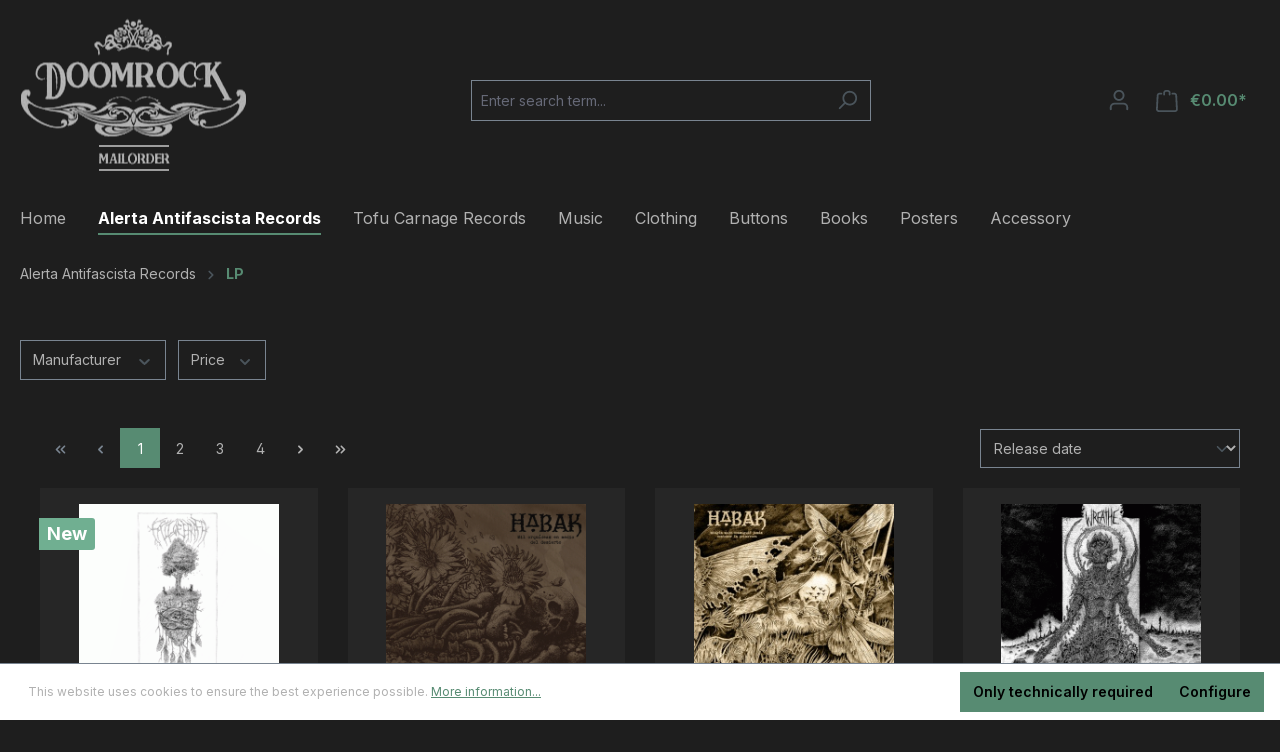

--- FILE ---
content_type: text/html; charset=UTF-8
request_url: https://doomrock.com/alerta-antifascista-records/lp
body_size: 23705
content:


<!DOCTYPE html>

<html lang="en-GB"
      itemscope="itemscope"
      itemtype="https://schema.org/WebPage">

    
                            
    <head>
                                    <meta charset="utf-8">
            
                            <meta name="viewport"
                      content="width=device-width, initial-scale=1, shrink-to-fit=no">
            
                            <meta name="author"
                      content="">
                <meta name="robots"
                      content="index,follow">
                <meta name="revisit-after"
                      content="15 days">
                <meta name="keywords"
                      content="">
                <meta name="description"
                      content="">
            
                                                <meta property="og:url"
                          content="https://doomrock.com/alerta-antifascista-records/lp">
                    <meta property="og:type"
                          content="website">
                    <meta property="og:site_name"
                          content="doomrock">
                    <meta property="og:title"
                          content="LP">
                    <meta property="og:description"
                          content="">
                    <meta property="og:image"
                          content="https://doomrock.com/media/d7/d5/de/1741269440/Doomrock Logo.png?ts=1741269440">

                    <meta name="twitter:card"
                          content="summary">
                    <meta name="twitter:site"
                          content="doomrock">
                    <meta name="twitter:title"
                          content="LP">
                    <meta name="twitter:description"
                          content="">
                    <meta name="twitter:image"
                          content="https://doomrock.com/media/d7/d5/de/1741269440/Doomrock Logo.png?ts=1741269440">
                            
                            <meta itemprop="copyrightHolder"
                      content="doomrock">
                <meta itemprop="copyrightYear"
                      content="">
                <meta itemprop="isFamilyFriendly"
                      content="false">
                <meta itemprop="image"
                      content="https://doomrock.com/media/d7/d5/de/1741269440/Doomrock Logo.png?ts=1741269440">
            
                                            <meta name="theme-color"
                      content="#1e1e1e">
                            
                                                
                    <link rel="shortcut icon"
                  href="https://doomrock.com/media/d7/d5/de/1741269440/Doomrock Logo.png?ts=1741269440">
        
                            
                                    <link rel="canonical" href="https://doomrock.com/alerta-antifascista-records/lp">
                    
                    <title itemprop="name">LP</title>
        
                                                                        <link rel="stylesheet"
                      href="https://doomrock.com/theme/18b59ce891e23651538ad6dbf454131e/css/all.css?1755095775">
                                    
                    
    <script>
        window.features = {"V6_5_0_0":true,"v6.5.0.0":true,"V6_6_0_0":true,"v6.6.0.0":true,"V6_7_0_0":false,"v6.7.0.0":false,"ADDRESS_SELECTION_REWORK":false,"address.selection.rework":false,"DISABLE_VUE_COMPAT":false,"disable.vue.compat":false,"ACCESSIBILITY_TWEAKS":false,"accessibility.tweaks":false,"ADMIN_VITE":false,"admin.vite":false,"TELEMETRY_METRICS":false,"telemetry.metrics":false,"PERFORMANCE_TWEAKS":false,"performance.tweaks":false,"CACHE_REWORK":false,"cache.rework":false};
    </script>
        
                                            
            <script>
            window.dataLayer = window.dataLayer || [];
            function gtag() { dataLayer.push(arguments); }

            (() => {
                const analyticsStorageEnabled = document.cookie.split(';').some((item) => item.trim().includes('google-analytics-enabled=1'));
                const adsEnabled = document.cookie.split(';').some((item) => item.trim().includes('google-ads-enabled=1'));

                // Always set a default consent for consent mode v2
                gtag('consent', 'default', {
                    'ad_user_data': adsEnabled ? 'granted' : 'denied',
                    'ad_storage': adsEnabled ? 'granted' : 'denied',
                    'ad_personalization': adsEnabled ? 'granted' : 'denied',
                    'analytics_storage': analyticsStorageEnabled ? 'granted' : 'denied'
                });
            })();
        </script>
            
                            
            
                
                                    <script>
                    window.useDefaultCookieConsent = true;
                </script>
                    
                                <script>
                window.activeNavigationId = '019566de39037166be6987718220b816';
                window.router = {
                    'frontend.cart.offcanvas': '/checkout/offcanvas',
                    'frontend.cookie.offcanvas': '/cookie/offcanvas',
                    'frontend.checkout.finish.page': '/checkout/finish',
                    'frontend.checkout.info': '/widgets/checkout/info',
                    'frontend.menu.offcanvas': '/widgets/menu/offcanvas',
                    'frontend.cms.page': '/widgets/cms',
                    'frontend.cms.navigation.page': '/widgets/cms/navigation',
                    'frontend.account.addressbook': '/widgets/account/address-book',
                    'frontend.country.country-data': '/country/country-state-data',
                    'frontend.app-system.generate-token': '/app-system/Placeholder/generate-token',
                    };
                window.salesChannelId = '019566de569573d69a3804a9bd3cb390';
            </script>
        
                                <script>
                
                window.breakpoints = {"xs":0,"sm":576,"md":768,"lg":992,"xl":1200,"xxl":1400};
            </script>
        
        
                        
                            <script>
                window.themeAssetsPublicPath = 'https://doomrock.com/theme/01989dd169f9737a9776bcc79bf89f1d/assets/';
            </script>
        
                        
    <script>
        window.validationMessages = {"required":"Input should not be empty.","email":"Invalid email address. Email addresses must use the format \"user@example.com\".","confirmation":"Confirmation field does not match.","minLength":"Input is too short."};
    </script>
        
                                                            <script>
                        window.themeJsPublicPath = 'https://doomrock.com/theme/18b59ce891e23651538ad6dbf454131e/js/';
                    </script>
                                            <script type="text/javascript" src="https://doomrock.com/theme/18b59ce891e23651538ad6dbf454131e/js/storefront/storefront.js?1755095775" defer></script>
                                            <script type="text/javascript" src="https://doomrock.com/theme/18b59ce891e23651538ad6dbf454131e/js/swag-pay-pal/swag-pay-pal.js?1755095775" defer></script>
                                            <script type="text/javascript" src="https://doomrock.com/theme/18b59ce891e23651538ad6dbf454131e/js/doomrock-theme/doomrock-theme.js?1755095775" defer></script>
                                                        

        </head>

    <body class="is-ctl-navigation is-act-index">

            
                
    
    
            <div id="page-top" class="skip-to-content bg-primary-subtle text-primary-emphasis overflow-hidden" tabindex="-1">
            <div class="container skip-to-content-container d-flex justify-content-center visually-hidden-focusable">
                                                                                        <a href="#content-main" class="skip-to-content-link d-inline-flex text-decoration-underline m-1 p-2 fw-bold gap-2">
                                Skip to main content
                            </a>
                                            
                                                                        <a href="#header-main-search-input" class="skip-to-content-link d-inline-flex text-decoration-underline m-1 p-2 fw-bold gap-2 d-none d-sm-block">
                                Skip to search
                            </a>
                                            
                                                                        <a href="#main-navigation-menu" class="skip-to-content-link d-inline-flex text-decoration-underline m-1 p-2 fw-bold gap-2 d-none d-lg-block">
                                Skip to main navigation
                            </a>
                                                                        </div>
        </div>
        
                        <noscript class="noscript-main">
                
    <div role="alert"
         aria-live="polite"
                  class="alert alert-info alert-has-icon">
                                                                        
                                                    <span class="icon icon-info" aria-hidden="true">
                                        <svg xmlns="http://www.w3.org/2000/svg" xmlns:xlink="http://www.w3.org/1999/xlink" width="24" height="24" viewBox="0 0 24 24"><defs><path d="M12 7c.5523 0 1 .4477 1 1s-.4477 1-1 1-1-.4477-1-1 .4477-1 1-1zm1 9c0 .5523-.4477 1-1 1s-1-.4477-1-1v-5c0-.5523.4477-1 1-1s1 .4477 1 1v5zm11-4c0 6.6274-5.3726 12-12 12S0 18.6274 0 12 5.3726 0 12 0s12 5.3726 12 12zM12 2C6.4772 2 2 6.4772 2 12s4.4772 10 10 10 10-4.4772 10-10S17.5228 2 12 2z" id="icons-default-info" /></defs><use xlink:href="#icons-default-info" fill="#758CA3" fill-rule="evenodd" /></svg>
                    </span>                                                    
                                    
                    <div class="alert-content-container">
                                                    
                                                        <div class="alert-content">                                                    To be able to use the full range of Shopware 6, we recommend activating Javascript in your browser.
                                                                </div>                
                                                                </div>
            </div>
            </noscript>
        
                                                
    
                <header class="header-main">
                                                                <div class="container">
                                            
    <div class="top-bar d-none d-lg-block">
                                                    <nav class="top-bar-nav"
                     aria-label="Shop settings">
                                            
                
                        
                                            
                
                                        </nav>
                        </div>
    
            <div class="row align-items-center header-row">
                            <div class="col-12 col-lg-auto header-logo-col pb-sm-2 my-3 m-lg-0">
                        <div class="header-logo-main text-center">
                    <a class="header-logo-main-link"
               href="/"
               title="Go to homepage">
                                    <picture class="header-logo-picture d-block m-auto">
                                                                            
                                                                                    <source srcset="https://doomrock.com/media/d8/6f/24/1741269494/Doomrock%20mobile%20logo.png?ts=1741269494"
                                        media="(max-width: 767px)">
                                                    
                                                                                    <img src="https://doomrock.com/media/d7/d5/de/1741269440/Doomrock%20Logo.png?ts=1741269440"
                                     alt="Go to homepage"
                                     class="img-fluid header-logo-main-img">
                                                                        </picture>
                            </a>
            </div>
                </div>
            
                            <div class="col-12 order-2 col-sm order-sm-1 header-search-col">
                    <div class="row">
                        <div class="col-sm-auto d-none d-sm-block d-lg-none">
                                                            <div class="nav-main-toggle">
                                                                            <button
                                            class="btn nav-main-toggle-btn header-actions-btn"
                                            type="button"
                                            data-off-canvas-menu="true"
                                            aria-label="Menu"
                                        >
                                                                                            <span class="icon icon-stack">
                                        <svg xmlns="http://www.w3.org/2000/svg" xmlns:xlink="http://www.w3.org/1999/xlink" width="24" height="24" viewBox="0 0 24 24"><defs><path d="M3 13c-.5523 0-1-.4477-1-1s.4477-1 1-1h18c.5523 0 1 .4477 1 1s-.4477 1-1 1H3zm0-7c-.5523 0-1-.4477-1-1s.4477-1 1-1h18c.5523 0 1 .4477 1 1s-.4477 1-1 1H3zm0 14c-.5523 0-1-.4477-1-1s.4477-1 1-1h18c.5523 0 1 .4477 1 1s-.4477 1-1 1H3z" id="icons-default-stack" /></defs><use xlink:href="#icons-default-stack" fill="#758CA3" fill-rule="evenodd" /></svg>
                    </span>                                                                                    </button>
                                                                    </div>
                                                    </div>
                        <div class="col">
                            
    <div class="collapse"
         id="searchCollapse">
        <div class="header-search my-2 m-sm-auto">
                            <form action="/search"
                      method="get"
                      data-search-widget="true"
                      data-search-widget-options="{&quot;searchWidgetMinChars&quot;:2}"
                      data-url="/suggest?search="
                      class="header-search-form">
                                            <div class="input-group">
                                                            <input type="search"
                                       id="header-main-search-input"
                                       name="search"
                                       class="form-control header-search-input"
                                       autocomplete="off"
                                       autocapitalize="off"
                                       placeholder="Enter search term..."
                                       aria-label="Enter search term..."
                                       value=""
                                >
                            
                                                            <button type="submit"
                                        class="btn header-search-btn"
                                        aria-label="Search">
                                    <span class="header-search-icon">
                                        <span class="icon icon-search">
                                        <svg xmlns="http://www.w3.org/2000/svg" xmlns:xlink="http://www.w3.org/1999/xlink" width="24" height="24" viewBox="0 0 24 24"><defs><path d="M10.0944 16.3199 4.707 21.707c-.3905.3905-1.0237.3905-1.4142 0-.3905-.3905-.3905-1.0237 0-1.4142L8.68 14.9056C7.6271 13.551 7 11.8487 7 10c0-4.4183 3.5817-8 8-8s8 3.5817 8 8-3.5817 8-8 8c-1.8487 0-3.551-.627-4.9056-1.6801zM15 16c3.3137 0 6-2.6863 6-6s-2.6863-6-6-6-6 2.6863-6 6 2.6863 6 6 6z" id="icons-default-search" /></defs><use xlink:href="#icons-default-search" fill="#758CA3" fill-rule="evenodd" /></svg>
                    </span>                                    </span>
                                </button>
                            
                                                            <button class="btn header-close-btn js-search-close-btn d-none"
                                        type="button"
                                        aria-label="Close the dropdown search">
                                    <span class="header-close-icon">
                                        <span class="icon icon-x">
                                        <svg xmlns="http://www.w3.org/2000/svg" xmlns:xlink="http://www.w3.org/1999/xlink" width="24" height="24" viewBox="0 0 24 24"><defs><path d="m10.5858 12-7.293-7.2929c-.3904-.3905-.3904-1.0237 0-1.4142.3906-.3905 1.0238-.3905 1.4143 0L12 10.5858l7.2929-7.293c.3905-.3904 1.0237-.3904 1.4142 0 .3905.3906.3905 1.0238 0 1.4143L13.4142 12l7.293 7.2929c.3904.3905.3904 1.0237 0 1.4142-.3906.3905-1.0238.3905-1.4143 0L12 13.4142l-7.2929 7.293c-.3905.3904-1.0237.3904-1.4142 0-.3905-.3906-.3905-1.0238 0-1.4143L10.5858 12z" id="icons-default-x" /></defs><use xlink:href="#icons-default-x" fill="#758CA3" fill-rule="evenodd" /></svg>
                    </span>                                    </span>
                                </button>
                                                    </div>
                                    </form>
                    </div>
    </div>
                        </div>
                    </div>
                </div>
            
                            <div class="col-12 order-1 col-sm-auto order-sm-2 header-actions-col">
                    <div class="row g-0">
                                                    <div class="col d-sm-none">
                                <div class="menu-button">
                                                                            <button
                                            class="btn nav-main-toggle-btn header-actions-btn"
                                            type="button"
                                            data-off-canvas-menu="true"
                                            aria-label="Menu"
                                        >
                                                                                            <span class="icon icon-stack">
                                        <svg xmlns="http://www.w3.org/2000/svg" xmlns:xlink="http://www.w3.org/1999/xlink" width="24" height="24" viewBox="0 0 24 24"><use xlink:href="#icons-default-stack" fill="#758CA3" fill-rule="evenodd" /></svg>
                    </span>                                                                                    </button>
                                                                    </div>
                            </div>
                        
                                                    <div class="col-auto d-sm-none">
                                <div class="search-toggle">
                                    <button class="btn header-actions-btn search-toggle-btn js-search-toggle-btn collapsed"
                                            type="button"
                                            data-bs-toggle="collapse"
                                            data-bs-target="#searchCollapse"
                                            aria-expanded="false"
                                            aria-controls="searchCollapse"
                                            aria-label="Search">
                                        <span class="icon icon-search">
                                        <svg xmlns="http://www.w3.org/2000/svg" xmlns:xlink="http://www.w3.org/1999/xlink" width="24" height="24" viewBox="0 0 24 24"><use xlink:href="#icons-default-search" fill="#758CA3" fill-rule="evenodd" /></svg>
                    </span>                                    </button>
                                </div>
                            </div>
                        
                        
                                                    <div class="col-auto">
                                <div class="account-menu">
                                        <div class="dropdown">
                    <button class="btn account-menu-btn header-actions-btn"
                    type="button"
                    id="accountWidget"
                    data-account-menu="true"
                    data-bs-toggle="dropdown"
                    aria-haspopup="true"
                    aria-expanded="false"
                    aria-label="Your account"
                    title="Your account">
                <span class="icon icon-avatar">
                                        <svg xmlns="http://www.w3.org/2000/svg" xmlns:xlink="http://www.w3.org/1999/xlink" width="24" height="24" viewBox="0 0 24 24"><defs><path d="M12 3C9.7909 3 8 4.7909 8 7c0 2.2091 1.7909 4 4 4 2.2091 0 4-1.7909 4-4 0-2.2091-1.7909-4-4-4zm0-2c3.3137 0 6 2.6863 6 6s-2.6863 6-6 6-6-2.6863-6-6 2.6863-6 6-6zM4 22.099c0 .5523-.4477 1-1 1s-1-.4477-1-1V20c0-2.7614 2.2386-5 5-5h10.0007c2.7614 0 5 2.2386 5 5v2.099c0 .5523-.4477 1-1 1s-1-.4477-1-1V20c0-1.6569-1.3431-3-3-3H7c-1.6569 0-3 1.3431-3 3v2.099z" id="icons-default-avatar" /></defs><use xlink:href="#icons-default-avatar" fill="#758CA3" fill-rule="evenodd" /></svg>
                    </span>            </button>
        
                    <div class="dropdown-menu dropdown-menu-end account-menu-dropdown js-account-menu-dropdown"
                 aria-labelledby="accountWidget">
                

        
            <div class="offcanvas-header">
                            <button class="btn btn-light offcanvas-close js-offcanvas-close">
                                            <span class="icon icon-x icon-sm">
                                        <svg xmlns="http://www.w3.org/2000/svg" xmlns:xlink="http://www.w3.org/1999/xlink" width="24" height="24" viewBox="0 0 24 24"><use xlink:href="#icons-default-x" fill="#758CA3" fill-rule="evenodd" /></svg>
                    </span>                    
                                            Close menu
                                    </button>
                    </div>
    
            <div class="offcanvas-body">
                <div class="account-menu">
                                    <div class="dropdown-header account-menu-header">
                    Your account
                </div>
                    
                                    <div class="account-menu-login">
                                            <a href="/account/login"
                           title="Log in"
                           class="btn btn-primary account-menu-login-button">
                            Log in
                        </a>
                    
                                            <div class="account-menu-register">
                            or
                            <a href="/account/login"
                               title="Sign up">
                                sign up
                            </a>
                        </div>
                                    </div>
                    
                    <div class="account-menu-links">
                    <div class="header-account-menu">
        <div class="card account-menu-inner">
                                        
                                                <nav class="list-group list-group-flush account-aside-list-group">
                                                                                    <a href="/account"
                                   title="Overview"
                                   class="list-group-item list-group-item-action account-aside-item"
                                   >
                                    Overview
                                </a>
                            
                                                            <a href="/account/profile"
                                   title="Your profile"
                                   class="list-group-item list-group-item-action account-aside-item"
                                   >
                                    Your profile
                                </a>
                            
                                                            <a href="/account/address"
                                   title="Addresses"
                                   class="list-group-item list-group-item-action account-aside-item"
                                   >
                                    Addresses
                                </a>
                            
                                                                                                                        <a href="/account/payment"
                                   title="Payment methods"
                                   class="list-group-item list-group-item-action account-aside-item"
                                   >
                                    Payment methods
                                </a>
                                                            
                                                            <a href="/account/order"
                                   title="Orders"
                                   class="list-group-item list-group-item-action account-aside-item"
                                   >
                                    Orders
                                </a>
                                                                        </nav>
                            
                                                </div>
    </div>
            </div>
            </div>
        </div>
                </div>
            </div>
                                </div>
                            </div>
                        
                                                    <div class="col-auto">
                                <div
                                    class="header-cart"
                                    data-off-canvas-cart="true"
                                >
                                    <a class="btn header-cart-btn header-actions-btn"
                                       href="/checkout/cart"
                                       data-cart-widget="true"
                                       title="Shopping cart"
                                       aria-label="Shopping cart">
                                            <span class="header-cart-icon">
        <span class="icon icon-bag">
                                        <svg aria-label="Shopping cart" xmlns="http://www.w3.org/2000/svg" xmlns:xlink="http://www.w3.org/1999/xlink" width="24" height="24" viewBox="0 0 24 24"><defs><path d="M5.892 3c.5523 0 1 .4477 1 1s-.4477 1-1 1H3.7895a1 1 0 0 0-.9986.9475l-.7895 15c-.029.5515.3946 1.0221.9987 1.0525h17.8102c.5523 0 1-.4477.9986-1.0525l-.7895-15A1 1 0 0 0 20.0208 5H17.892c-.5523 0-1-.4477-1-1s.4477-1 1-1h2.1288c1.5956 0 2.912 1.249 2.9959 2.8423l.7894 15c.0035.0788.0035.0788.0042.1577 0 1.6569-1.3432 3-3 3H3c-.079-.0007-.079-.0007-.1577-.0041-1.6546-.0871-2.9253-1.499-2.8382-3.1536l.7895-15C.8775 4.249 2.1939 3 3.7895 3H5.892zm4 2c0 .5523-.4477 1-1 1s-1-.4477-1-1V3c0-1.6569 1.3432-3 3-3h2c1.6569 0 3 1.3431 3 3v2c0 .5523-.4477 1-1 1s-1-.4477-1-1V3c0-.5523-.4477-1-1-1h-2c-.5523 0-1 .4477-1 1v2z" id="icons-default-bag" /></defs><use xlink:href="#icons-default-bag" fill="#758CA3" fill-rule="evenodd" /></svg>
                    </span>    </span>
        <span class="header-cart-total d-none d-sm-inline-block ms-sm-2">
                €0.00*    </span>
                                    </a>
                                </div>
                            </div>
                                            </div>
                </div>
                    </div>
                            </div>
                                    </header>
            
                                        <div class="nav-main">
                                                                                            
    <div class="main-navigation"
         id="mainNavigation"
         data-flyout-menu="true">
                    <div class="container">
                                    <nav class="nav main-navigation-menu"
                        id="main-navigation-menu"
                        aria-label="Main navigation"
                        itemscope="itemscope"
                        itemtype="https://schema.org/SiteNavigationElement">
                        
                                                                                    <a class="nav-link main-navigation-link nav-item-019566de38e971a586c78d4e84883c4d  home-link"
                                    href="/"
                                    itemprop="url"
                                    title="Home">
                                    <div class="main-navigation-link-text">
                                        <span itemprop="name">Home</span>
                                    </div>
                                </a>
                                                    
                                                    
                                                                                            
                                                                                                                                                                                                                                        
                                        <a class="nav-link main-navigation-link nav-item-019566de38ed70548b84c67adcc73677 active"
                                           href="https://doomrock.com/alerta-antifascista-records"
                                           itemprop="url"
                                           data-flyout-menu-trigger="019566de38ed70548b84c67adcc73677"                                                                                      title="Alerta Antifascista Records">
                                            <div class="main-navigation-link-text">
                                                <span itemprop="name">Alerta Antifascista Records</span>
                                            </div>
                                        </a>
                                                                                                                                                                                                        
                                                                                                                                                    
                                        <a class="nav-link main-navigation-link nav-item-019566de38ed70548b84c67add0bf65c "
                                           href="https://doomrock.com/tofu-carnage-records"
                                           itemprop="url"
                                                                                                                                 title="Tofu Carnage Records">
                                            <div class="main-navigation-link-text">
                                                <span itemprop="name">Tofu Carnage Records</span>
                                            </div>
                                        </a>
                                                                                                                                                                                                        
                                                                                                                                                    
                                        <a class="nav-link main-navigation-link nav-item-019566de38ed70548b84c67ade678aea "
                                           href="https://doomrock.com/music"
                                           itemprop="url"
                                           data-flyout-menu-trigger="019566de38ed70548b84c67ade678aea"                                                                                      title="Music">
                                            <div class="main-navigation-link-text">
                                                <span itemprop="name">Music</span>
                                            </div>
                                        </a>
                                                                                                                                                                                                        
                                                                                                                                                    
                                        <a class="nav-link main-navigation-link nav-item-019566de38ee72d78576c8e4f05aaa6c "
                                           href="https://doomrock.com/clothing"
                                           itemprop="url"
                                           data-flyout-menu-trigger="019566de38ee72d78576c8e4f05aaa6c"                                                                                      title="Clothing">
                                            <div class="main-navigation-link-text">
                                                <span itemprop="name">Clothing</span>
                                            </div>
                                        </a>
                                                                                                                                                                                                        
                                                                                                                                                    
                                        <a class="nav-link main-navigation-link nav-item-019566de38ee72d78576c8e4f223ca1b "
                                           href="https://doomrock.com/buttons"
                                           itemprop="url"
                                           data-flyout-menu-trigger="019566de38ee72d78576c8e4f223ca1b"                                                                                      title="Buttons">
                                            <div class="main-navigation-link-text">
                                                <span itemprop="name">Buttons</span>
                                            </div>
                                        </a>
                                                                                                                                                                                                        
                                                                                                                                                    
                                        <a class="nav-link main-navigation-link nav-item-019566de38ef71db9aeedfa1a3d19722 "
                                           href="https://doomrock.com/books"
                                           itemprop="url"
                                                                                                                                 title="Books">
                                            <div class="main-navigation-link-text">
                                                <span itemprop="name">Books</span>
                                            </div>
                                        </a>
                                                                                                                                                                                                        
                                                                                                                                                    
                                        <a class="nav-link main-navigation-link nav-item-019566de38f07353973199c3de717c15 "
                                           href="https://doomrock.com/posters"
                                           itemprop="url"
                                           data-flyout-menu-trigger="019566de38f07353973199c3de717c15"                                                                                      title="Posters">
                                            <div class="main-navigation-link-text">
                                                <span itemprop="name">Posters</span>
                                            </div>
                                        </a>
                                                                                                                                                                                                        
                                                                                                                                                    
                                        <a class="nav-link main-navigation-link nav-item-019566de38f07353973199c3df732998 "
                                           href="https://doomrock.com/accessory"
                                           itemprop="url"
                                                                                                                                 title="Accessory">
                                            <div class="main-navigation-link-text">
                                                <span itemprop="name">Accessory</span>
                                            </div>
                                        </a>
                                                                                                                                                                                    </nav>
                
                                                                                                                                                                                                                                                                                                                                                                                                                                                                                                                                                                                                                                                                                                            
                                                                        <div class="navigation-flyouts">
                                                                                                                                                                                                        <div class="navigation-flyout"
                                                     data-flyout-menu-id="019566de38ed70548b84c67adcc73677">
                                                    <div class="container">
                                                                                                                            
            <div class="row navigation-flyout-bar">
                            <div class="col">
                    <div class="navigation-flyout-category-link">
                                                                                    <a class="nav-link"
                                   href="https://doomrock.com/alerta-antifascista-records"
                                   itemprop="url"
                                   title="Alerta Antifascista Records">
                                                                            Show all Alerta Antifascista Records
                                        <span class="icon icon-arrow-right icon-primary">
                                        <svg xmlns="http://www.w3.org/2000/svg" xmlns:xlink="http://www.w3.org/1999/xlink" width="16" height="16" viewBox="0 0 16 16"><defs><path id="icons-solid-arrow-right" d="M6.7071 6.2929c-.3905-.3905-1.0237-.3905-1.4142 0-.3905.3905-.3905 1.0237 0 1.4142l3 3c.3905.3905 1.0237.3905 1.4142 0l3-3c.3905-.3905.3905-1.0237 0-1.4142-.3905-.3905-1.0237-.3905-1.4142 0L9 8.5858l-2.2929-2.293z" /></defs><use transform="rotate(-90 9 8.5)" xlink:href="#icons-solid-arrow-right" fill="#758CA3" fill-rule="evenodd" /></svg>
                    </span>                                                                    </a>
                                                                        </div>
                </div>
            
                            <div class="col-auto">
                    <div class="navigation-flyout-close js-close-flyout-menu">
                                                                                    <span class="icon icon-x">
                                        <svg xmlns="http://www.w3.org/2000/svg" xmlns:xlink="http://www.w3.org/1999/xlink" width="24" height="24" viewBox="0 0 24 24"><use xlink:href="#icons-default-x" fill="#758CA3" fill-rule="evenodd" /></svg>
                    </span>                                                                        </div>
                </div>
                    </div>
    
            <div class="row navigation-flyout-content">
                            <div class="col">
                    <div class="navigation-flyout-categories">
                                                        
                    
    
    <div class="row navigation-flyout-categories is-level-0">
                                            
                            <div class="col-3 navigation-flyout-col">
                                                                        <a class="nav-item nav-link navigation-flyout-link is-level-0"
                               href="https://doomrock.com/alerta-antifascista-records/7"
                               itemprop="url"
                                                              title="7&quot;">
                                <span itemprop="name">7&quot;</span>
                            </a>
                                            
                                                                            
        
    
    <div class="navigation-flyout-categories is-level-1">
            </div>
                                                            </div>
                                                        
                            <div class="col-3 navigation-flyout-col">
                                                                        <a class="nav-item nav-link navigation-flyout-link is-level-0 active"
                               href="https://doomrock.com/alerta-antifascista-records/lp"
                               itemprop="url"
                                                              title="LP">
                                <span itemprop="name">LP</span>
                            </a>
                                            
                                                                            
        
    
    <div class="navigation-flyout-categories is-level-1">
            </div>
                                                            </div>
                                                        
                            <div class="col-3 navigation-flyout-col">
                                                                        <a class="nav-item nav-link navigation-flyout-link is-level-0"
                               href="https://doomrock.com/alerta-antifascista-records/cd"
                               itemprop="url"
                                                              title="CD">
                                <span itemprop="name">CD</span>
                            </a>
                                            
                                                                            
        
    
    <div class="navigation-flyout-categories is-level-1">
            </div>
                                                            </div>
                                                        
                            <div class="col-3 navigation-flyout-col">
                                                                        <a class="nav-item nav-link navigation-flyout-link is-level-0"
                               href="https://doomrock.com/alerta-antifascista-records/tapemc"
                               itemprop="url"
                                                              title="Tape/MC">
                                <span itemprop="name">Tape/MC</span>
                            </a>
                                            
                                                                            
        
    
    <div class="navigation-flyout-categories is-level-1">
            </div>
                                                            </div>
                        </div>
                                            </div>
                </div>
            
                                                </div>
                                                                                                                </div>
                                                </div>
                                                                                                                                                                                                                                                                                                                                        <div class="navigation-flyout"
                                                     data-flyout-menu-id="019566de38ed70548b84c67ade678aea">
                                                    <div class="container">
                                                                                                                            
            <div class="row navigation-flyout-bar">
                            <div class="col">
                    <div class="navigation-flyout-category-link">
                                                                                    <a class="nav-link"
                                   href="https://doomrock.com/music"
                                   itemprop="url"
                                   title="Music">
                                                                            Show all Music
                                        <span class="icon icon-arrow-right icon-primary">
                                        <svg xmlns="http://www.w3.org/2000/svg" xmlns:xlink="http://www.w3.org/1999/xlink" width="16" height="16" viewBox="0 0 16 16"><use transform="rotate(-90 9 8.5)" xlink:href="#icons-solid-arrow-right" fill="#758CA3" fill-rule="evenodd" /></svg>
                    </span>                                                                    </a>
                                                                        </div>
                </div>
            
                            <div class="col-auto">
                    <div class="navigation-flyout-close js-close-flyout-menu">
                                                                                    <span class="icon icon-x">
                                        <svg xmlns="http://www.w3.org/2000/svg" xmlns:xlink="http://www.w3.org/1999/xlink" width="24" height="24" viewBox="0 0 24 24"><use xlink:href="#icons-default-x" fill="#758CA3" fill-rule="evenodd" /></svg>
                    </span>                                                                        </div>
                </div>
                    </div>
    
            <div class="row navigation-flyout-content">
                            <div class="col">
                    <div class="navigation-flyout-categories">
                                                        
                    
    
    <div class="row navigation-flyout-categories is-level-0">
                                            
                            <div class="col-3 navigation-flyout-col">
                                                                        <a class="nav-item nav-link navigation-flyout-link is-level-0"
                               href="https://doomrock.com/music/7"
                               itemprop="url"
                                                              title="7&quot;">
                                <span itemprop="name">7&quot;</span>
                            </a>
                                            
                                                                            
        
    
    <div class="navigation-flyout-categories is-level-1">
            </div>
                                                            </div>
                                                        
                            <div class="col-3 navigation-flyout-col">
                                                                        <a class="nav-item nav-link navigation-flyout-link is-level-0"
                               href="https://doomrock.com/music/lp"
                               itemprop="url"
                                                              title="LP">
                                <span itemprop="name">LP</span>
                            </a>
                                            
                                                                            
        
    
    <div class="navigation-flyout-categories is-level-1">
            </div>
                                                            </div>
                                                        
                            <div class="col-3 navigation-flyout-col">
                                                                        <a class="nav-item nav-link navigation-flyout-link is-level-0"
                               href="https://doomrock.com/music/cd"
                               itemprop="url"
                                                              title="CD">
                                <span itemprop="name">CD</span>
                            </a>
                                            
                                                                            
        
    
    <div class="navigation-flyout-categories is-level-1">
            </div>
                                                            </div>
                                                        
                            <div class="col-3 navigation-flyout-col">
                                                                        <a class="nav-item nav-link navigation-flyout-link is-level-0"
                               href="https://doomrock.com/music/10"
                               itemprop="url"
                                                              title="10&quot;">
                                <span itemprop="name">10&quot;</span>
                            </a>
                                            
                                                                            
        
    
    <div class="navigation-flyout-categories is-level-1">
            </div>
                                                            </div>
                                                        
                            <div class="col-3 navigation-flyout-col">
                                                                        <a class="nav-item nav-link navigation-flyout-link is-level-0"
                               href="https://doomrock.com/music/tape"
                               itemprop="url"
                                                              title="Tape">
                                <span itemprop="name">Tape</span>
                            </a>
                                            
                                                                            
        
    
    <div class="navigation-flyout-categories is-level-1">
            </div>
                                                            </div>
                                                        
                            <div class="col-3 navigation-flyout-col">
                                                                        <a class="nav-item nav-link navigation-flyout-link is-level-0"
                               href="https://doomrock.com/music/dvd"
                               itemprop="url"
                                                              title="DVD">
                                <span itemprop="name">DVD</span>
                            </a>
                                            
                                                                            
        
    
    <div class="navigation-flyout-categories is-level-1">
            </div>
                                                            </div>
                        </div>
                                            </div>
                </div>
            
                                                </div>
                                                                                                                </div>
                                                </div>
                                                                                                                                                                                                                                                            <div class="navigation-flyout"
                                                     data-flyout-menu-id="019566de38ee72d78576c8e4f05aaa6c">
                                                    <div class="container">
                                                                                                                            
            <div class="row navigation-flyout-bar">
                            <div class="col">
                    <div class="navigation-flyout-category-link">
                                                                                    <a class="nav-link"
                                   href="https://doomrock.com/clothing"
                                   itemprop="url"
                                   title="Clothing">
                                                                            Show all Clothing
                                        <span class="icon icon-arrow-right icon-primary">
                                        <svg xmlns="http://www.w3.org/2000/svg" xmlns:xlink="http://www.w3.org/1999/xlink" width="16" height="16" viewBox="0 0 16 16"><use transform="rotate(-90 9 8.5)" xlink:href="#icons-solid-arrow-right" fill="#758CA3" fill-rule="evenodd" /></svg>
                    </span>                                                                    </a>
                                                                        </div>
                </div>
            
                            <div class="col-auto">
                    <div class="navigation-flyout-close js-close-flyout-menu">
                                                                                    <span class="icon icon-x">
                                        <svg xmlns="http://www.w3.org/2000/svg" xmlns:xlink="http://www.w3.org/1999/xlink" width="24" height="24" viewBox="0 0 24 24"><use xlink:href="#icons-default-x" fill="#758CA3" fill-rule="evenodd" /></svg>
                    </span>                                                                        </div>
                </div>
                    </div>
    
            <div class="row navigation-flyout-content">
                            <div class="col">
                    <div class="navigation-flyout-categories">
                                                        
                    
    
    <div class="row navigation-flyout-categories is-level-0">
                                            
                            <div class="col-3 navigation-flyout-col">
                                                                        <a class="nav-item nav-link navigation-flyout-link is-level-0"
                               href="https://doomrock.com/clothing/bandmerch"
                               itemprop="url"
                                                              title="Bandmerch">
                                <span itemprop="name">Bandmerch</span>
                            </a>
                                            
                                                                            
        
    
    <div class="navigation-flyout-categories is-level-1">
                                            
                            <div class="navigation-flyout-col">
                                                                        <a class="nav-item nav-link navigation-flyout-link is-level-1"
                               href="https://doomrock.com/clothing/bandmerch/hoody"
                               itemprop="url"
                                                              title="Hoody">
                                <span itemprop="name">Hoody</span>
                            </a>
                                            
                                                                            
        
    
    <div class="navigation-flyout-categories is-level-2">
            </div>
                                                            </div>
                                                        
                            <div class="navigation-flyout-col">
                                                                        <a class="nav-item nav-link navigation-flyout-link is-level-1"
                               href="https://doomrock.com/clothing/bandmerch/hoody-zipper"
                               itemprop="url"
                                                              title="Hoody Zipper">
                                <span itemprop="name">Hoody Zipper</span>
                            </a>
                                            
                                                                            
        
    
    <div class="navigation-flyout-categories is-level-2">
            </div>
                                                            </div>
                                                        
                            <div class="navigation-flyout-col">
                                                                        <a class="nav-item nav-link navigation-flyout-link is-level-1"
                               href="https://doomrock.com/clothing/bandmerch/patch"
                               itemprop="url"
                                                              title="Patch">
                                <span itemprop="name">Patch</span>
                            </a>
                                            
                                                                            
        
    
    <div class="navigation-flyout-categories is-level-2">
            </div>
                                                            </div>
                                                        
                            <div class="navigation-flyout-col">
                                                                        <a class="nav-item nav-link navigation-flyout-link is-level-1"
                               href="https://doomrock.com/clothing/bandmerch/backpatch"
                               itemprop="url"
                                                              title="Backpatch">
                                <span itemprop="name">Backpatch</span>
                            </a>
                                            
                                                                            
        
    
    <div class="navigation-flyout-categories is-level-2">
            </div>
                                                            </div>
                                                        
                            <div class="navigation-flyout-col">
                                                                        <a class="nav-item nav-link navigation-flyout-link is-level-1"
                               href="https://doomrock.com/clothing/bandmerch/tote-bags"
                               itemprop="url"
                                                              title="Tote Bags">
                                <span itemprop="name">Tote Bags</span>
                            </a>
                                            
                                                                            
        
    
    <div class="navigation-flyout-categories is-level-2">
            </div>
                                                            </div>
                                                        
                            <div class="navigation-flyout-col">
                                                                        <a class="nav-item nav-link navigation-flyout-link is-level-1"
                               href="https://doomrock.com/clothing/bandmerch/shirts"
                               itemprop="url"
                                                              title="Shirts">
                                <span itemprop="name">Shirts</span>
                            </a>
                                            
                                                                            
        
    
    <div class="navigation-flyout-categories is-level-2">
            </div>
                                                            </div>
                                                        
                            <div class="navigation-flyout-col">
                                                                        <a class="nav-item nav-link navigation-flyout-link is-level-1"
                               href="https://doomrock.com/clothing/bandmerch/beanies"
                               itemprop="url"
                                                              title="Beanies">
                                <span itemprop="name">Beanies</span>
                            </a>
                                            
                                                                            
        
    
    <div class="navigation-flyout-categories is-level-2">
            </div>
                                                            </div>
                        </div>
                                                            </div>
                                                        
                            <div class="col-3 navigation-flyout-col">
                                                                        <a class="nav-item nav-link navigation-flyout-link is-level-0"
                               href="https://doomrock.com/clothing/unprinted-clothes"
                               itemprop="url"
                                                              title="unprinted clothes">
                                <span itemprop="name">unprinted clothes</span>
                            </a>
                                            
                                                                            
        
    
    <div class="navigation-flyout-categories is-level-1">
                                            
                            <div class="navigation-flyout-col">
                                                                        <a class="nav-item nav-link navigation-flyout-link is-level-1"
                               href="https://doomrock.com/clothing/unprinted-clothes/hoody-zipper"
                               itemprop="url"
                                                              title="Hoody Zipper">
                                <span itemprop="name">Hoody Zipper</span>
                            </a>
                                            
                                                                            
        
    
    <div class="navigation-flyout-categories is-level-2">
            </div>
                                                            </div>
                                                        
                            <div class="navigation-flyout-col">
                                                                        <a class="nav-item nav-link navigation-flyout-link is-level-1"
                               href="https://doomrock.com/clothing/unprinted-clothes/hoodie"
                               itemprop="url"
                                                              title="Hoodie">
                                <span itemprop="name">Hoodie</span>
                            </a>
                                            
                                                                            
        
    
    <div class="navigation-flyout-categories is-level-2">
            </div>
                                                            </div>
                                                        
                            <div class="navigation-flyout-col">
                                                                        <a class="nav-item nav-link navigation-flyout-link is-level-1"
                               href="https://doomrock.com/clothing/unprinted-clothes/shirts"
                               itemprop="url"
                                                              title="Shirts">
                                <span itemprop="name">Shirts</span>
                            </a>
                                            
                                                                            
        
    
    <div class="navigation-flyout-categories is-level-2">
            </div>
                                                            </div>
                        </div>
                                                            </div>
                                                        
                            <div class="col-3 navigation-flyout-col">
                                                                        <a class="nav-item nav-link navigation-flyout-link is-level-0"
                               href="https://doomrock.com/clothing/accessoires"
                               itemprop="url"
                                                              title="Accessoires">
                                <span itemprop="name">Accessoires</span>
                            </a>
                                            
                                                                            
        
    
    <div class="navigation-flyout-categories is-level-1">
            </div>
                                                            </div>
                        </div>
                                            </div>
                </div>
            
                                                </div>
                                                                                                                </div>
                                                </div>
                                                                                                                                                                                                                                                            <div class="navigation-flyout"
                                                     data-flyout-menu-id="019566de38ee72d78576c8e4f223ca1b">
                                                    <div class="container">
                                                                                                                            
            <div class="row navigation-flyout-bar">
                            <div class="col">
                    <div class="navigation-flyout-category-link">
                                                                                    <a class="nav-link"
                                   href="https://doomrock.com/buttons"
                                   itemprop="url"
                                   title="Buttons">
                                                                            Show all Buttons
                                        <span class="icon icon-arrow-right icon-primary">
                                        <svg xmlns="http://www.w3.org/2000/svg" xmlns:xlink="http://www.w3.org/1999/xlink" width="16" height="16" viewBox="0 0 16 16"><use transform="rotate(-90 9 8.5)" xlink:href="#icons-solid-arrow-right" fill="#758CA3" fill-rule="evenodd" /></svg>
                    </span>                                                                    </a>
                                                                        </div>
                </div>
            
                            <div class="col-auto">
                    <div class="navigation-flyout-close js-close-flyout-menu">
                                                                                    <span class="icon icon-x">
                                        <svg xmlns="http://www.w3.org/2000/svg" xmlns:xlink="http://www.w3.org/1999/xlink" width="24" height="24" viewBox="0 0 24 24"><use xlink:href="#icons-default-x" fill="#758CA3" fill-rule="evenodd" /></svg>
                    </span>                                                                        </div>
                </div>
                    </div>
    
            <div class="row navigation-flyout-content">
                            <div class="col">
                    <div class="navigation-flyout-categories">
                                                        
                    
    
    <div class="row navigation-flyout-categories is-level-0">
                                            
                            <div class="col-3 navigation-flyout-col">
                                                                        <a class="nav-item nav-link navigation-flyout-link is-level-0"
                               href="https://doomrock.com/buttons/bands"
                               itemprop="url"
                                                              title="Bands">
                                <span itemprop="name">Bands</span>
                            </a>
                                            
                                                                            
        
    
    <div class="navigation-flyout-categories is-level-1">
            </div>
                                                            </div>
                                                        
                            <div class="col-3 navigation-flyout-col">
                                                                        <a class="nav-item nav-link navigation-flyout-link is-level-0"
                               href="https://doomrock.com/buttons/politics"
                               itemprop="url"
                                                              title="politics">
                                <span itemprop="name">politics</span>
                            </a>
                                            
                                                                            
        
    
    <div class="navigation-flyout-categories is-level-1">
            </div>
                                                            </div>
                        </div>
                                            </div>
                </div>
            
                                                </div>
                                                                                                                </div>
                                                </div>
                                                                                                                                                                                                                                                                                                                                        <div class="navigation-flyout"
                                                     data-flyout-menu-id="019566de38f07353973199c3de717c15">
                                                    <div class="container">
                                                                                                                            
            <div class="row navigation-flyout-bar">
                            <div class="col">
                    <div class="navigation-flyout-category-link">
                                                                                    <a class="nav-link"
                                   href="https://doomrock.com/posters"
                                   itemprop="url"
                                   title="Posters">
                                                                            Show all Posters
                                        <span class="icon icon-arrow-right icon-primary">
                                        <svg xmlns="http://www.w3.org/2000/svg" xmlns:xlink="http://www.w3.org/1999/xlink" width="16" height="16" viewBox="0 0 16 16"><use transform="rotate(-90 9 8.5)" xlink:href="#icons-solid-arrow-right" fill="#758CA3" fill-rule="evenodd" /></svg>
                    </span>                                                                    </a>
                                                                        </div>
                </div>
            
                            <div class="col-auto">
                    <div class="navigation-flyout-close js-close-flyout-menu">
                                                                                    <span class="icon icon-x">
                                        <svg xmlns="http://www.w3.org/2000/svg" xmlns:xlink="http://www.w3.org/1999/xlink" width="24" height="24" viewBox="0 0 24 24"><use xlink:href="#icons-default-x" fill="#758CA3" fill-rule="evenodd" /></svg>
                    </span>                                                                        </div>
                </div>
                    </div>
    
            <div class="row navigation-flyout-content">
                            <div class="col">
                    <div class="navigation-flyout-categories">
                                                        
                    
    
    <div class="row navigation-flyout-categories is-level-0">
                                            
                            <div class="col-3 navigation-flyout-col">
                                                                        <a class="nav-item nav-link navigation-flyout-link is-level-0"
                               href="https://doomrock.com/posters/silk-screened-posters"
                               itemprop="url"
                                                              title="Silk Screened Posters">
                                <span itemprop="name">Silk Screened Posters</span>
                            </a>
                                            
                                                                            
        
    
    <div class="navigation-flyout-categories is-level-1">
            </div>
                                                            </div>
                                                        
                            <div class="col-3 navigation-flyout-col">
                                                                        <a class="nav-item nav-link navigation-flyout-link is-level-0"
                               href="https://doomrock.com/posters/posters"
                               itemprop="url"
                                                              title="Posters">
                                <span itemprop="name">Posters</span>
                            </a>
                                            
                                                                            
        
    
    <div class="navigation-flyout-categories is-level-1">
            </div>
                                                            </div>
                        </div>
                                            </div>
                </div>
            
                                                </div>
                                                                                                                </div>
                                                </div>
                                                                                                                                                                                                                                                                </div>
                                                                                        </div>
            </div>
                                    </div>
            
                                                            <div class="d-none js-navigation-offcanvas-initial-content">
                                                                            

        
            <div class="offcanvas-header">
                            <button class="btn btn-light offcanvas-close js-offcanvas-close">
                                            <span class="icon icon-x icon-sm">
                                        <svg xmlns="http://www.w3.org/2000/svg" xmlns:xlink="http://www.w3.org/1999/xlink" width="24" height="24" viewBox="0 0 24 24"><use xlink:href="#icons-default-x" fill="#758CA3" fill-rule="evenodd" /></svg>
                    </span>                    
                                            Close menu
                                    </button>
                    </div>
    
            <div class="offcanvas-body">
                        <nav class="nav navigation-offcanvas-actions">
                                
    
                
                                
    
                        </nav>
    
    
    <div class="navigation-offcanvas-container js-navigation-offcanvas">
        <div class="navigation-offcanvas-overlay-content js-navigation-offcanvas-overlay-content">
                                <a class="nav-item nav-link is-home-link navigation-offcanvas-link js-navigation-offcanvas-link"
       href="/widgets/menu/offcanvas"
       itemprop="url"
       title="Show all categories">
                    <span class="navigation-offcanvas-link-icon js-navigation-offcanvas-loading-icon">
                <span class="icon icon-stack">
                                        <svg xmlns="http://www.w3.org/2000/svg" xmlns:xlink="http://www.w3.org/1999/xlink" width="24" height="24" viewBox="0 0 24 24"><use xlink:href="#icons-default-stack" fill="#758CA3" fill-rule="evenodd" /></svg>
                    </span>            </span>
            <span itemprop="name">
                Show all categories
            </span>
            </a>

                    <a class="nav-item nav-link navigation-offcanvas-headline"
       href="https://doomrock.com/alerta-antifascista-records/lp"
              itemprop="url">
                    <span itemprop="name">
                LP
            </span>
            </a>

                    
    <a class="nav-item nav-link is-back-link navigation-offcanvas-link js-navigation-offcanvas-link"
       href="/widgets/menu/offcanvas?navigationId=019566de38ed70548b84c67adcc73677"
       itemprop="url"
       title="Back">
                    <span class="navigation-offcanvas-link-icon js-navigation-offcanvas-loading-icon">
                            <span class="icon icon-arrow-medium-left icon-sm" aria-hidden="true">
                                        <svg xmlns="http://www.w3.org/2000/svg" xmlns:xlink="http://www.w3.org/1999/xlink" width="16" height="16" viewBox="0 0 16 16"><defs><path id="icons-solid-arrow-medium-left" d="M4.7071 5.2929c-.3905-.3905-1.0237-.3905-1.4142 0-.3905.3905-.3905 1.0237 0 1.4142l4 4c.3905.3905 1.0237.3905 1.4142 0l4-4c.3905-.3905.3905-1.0237 0-1.4142-.3905-.3905-1.0237-.3905-1.4142 0L8 8.5858l-3.2929-3.293z" /></defs><use transform="matrix(0 -1 -1 0 16 16)" xlink:href="#icons-solid-arrow-medium-left" fill="#758CA3" fill-rule="evenodd" /></svg>
                    </span>                    </span>

            <span itemprop="name">
            Back
        </span>
            </a>
            
            <ul class="list-unstyled navigation-offcanvas-list">
                                    
    <li class="navigation-offcanvas-list-item">
                    <a class="nav-item nav-link navigation-offcanvas-link is-current-category"
               href="https://doomrock.com/alerta-antifascista-records/lp"
               itemprop="url"
                              title="LP">
                                    <span itemprop="name">
                    Show LP
                </span>
                            </a>
            </li>
                
                                            </ul>
        </div>
    </div>
        </div>
                                                </div>
                                    
                    <main class="content-main" id="content-main">
                                    <div class="flashbags container">
                                            </div>
                
                    <div class="container-main">
                                    <div class="cms-breadcrumb container">
                    
                
            
        <nav aria-label="breadcrumb">
                            <ol class="breadcrumb"
                    itemscope
                    itemtype="https://schema.org/BreadcrumbList">
                                                                                            
                                                    <li class="breadcrumb-item"
                                                                itemprop="itemListElement"
                                itemscope
                                itemtype="https://schema.org/ListItem">
                                                                    <a href="https://doomrock.com/alerta-antifascista-records"
                                       class="breadcrumb-link "
                                       title="Alerta Antifascista Records"
                                                                              itemprop="item">
                                        <link itemprop="url"
                                              href="https://doomrock.com/alerta-antifascista-records">
                                        <span class="breadcrumb-title" itemprop="name">Alerta Antifascista Records</span>
                                    </a>
                                                                <meta itemprop="position" content="1">
                            </li>
                        
                                                                                    <div class="breadcrumb-placeholder">
                                    <span class="icon icon-arrow-medium-right icon-fluid" aria-hidden="true">
                                        <svg xmlns="http://www.w3.org/2000/svg" xmlns:xlink="http://www.w3.org/1999/xlink" width="16" height="16" viewBox="0 0 16 16"><defs><path id="icons-solid-arrow-medium-right" d="M4.7071 5.2929c-.3905-.3905-1.0237-.3905-1.4142 0-.3905.3905-.3905 1.0237 0 1.4142l4 4c.3905.3905 1.0237.3905 1.4142 0l4-4c.3905-.3905.3905-1.0237 0-1.4142-.3905-.3905-1.0237-.3905-1.4142 0L8 8.5858l-3.2929-3.293z" /></defs><use transform="rotate(-90 8 8)" xlink:href="#icons-solid-arrow-medium-right" fill="#758CA3" fill-rule="evenodd" /></svg>
                    </span>                                </div>
                                                                                                                                                
                                                    <li class="breadcrumb-item"
                                aria-current="page"                                itemprop="itemListElement"
                                itemscope
                                itemtype="https://schema.org/ListItem">
                                                                    <a href="https://doomrock.com/alerta-antifascista-records/lp"
                                       class="breadcrumb-link  is-active"
                                       title="LP"
                                                                              itemprop="item">
                                        <link itemprop="url"
                                              href="https://doomrock.com/alerta-antifascista-records/lp">
                                        <span class="breadcrumb-title" itemprop="name">LP</span>
                                    </a>
                                                                <meta itemprop="position" content="2">
                            </li>
                        
                                                                                                                </ol>
                    </nav>
                    </div>
            
                                                                            <div class="cms-page">
                                            
    <div class="cms-sections">
                                            
            
            
            
                                        
                                    
                            <div class="cms-section  pos-0 cms-section-default"
                     style="">

                                <section class="cms-section-default boxed">
                                    
                
                
    
    
    
    
            
    
                
            
    <div class="cms-block  pos-0 cms-block-image-text position-relative"
         style=";">

                            
                    <div class="cms-block-container"
                 style="padding: 20px 20px 20px 20px;">
                                    <div class="cms-block-container-row row cms-row ">
                            
            
        <div class="col-md-6" data-cms-element-id="019566d642c5715aba3a9c6b4ef17a0d">
                                    
    <div class="cms-element-image justify-content-start">
                                                
                                                                                                                    
                                                    </div>
                    </div>
    
            
        <div class="col-md-6" data-cms-element-id="019566d642c5715aba3a9c6b4f51c863">
                                
    <div class="cms-element-text">
                                                        
                                        </div>
                    </div>
                        </div>
                            </div>
            </div>
                                                
                
    
    
    
    
    
            
    
                
            
    <div class="cms-block  pos-1 cms-block-sidebar-filter position-relative"
         style=";">

                            
                    <div class="cms-block-container"
                 style="">
                                    <div class="cms-block-container-row row cms-row ">
                                
    <div class="col-12" data-cms-element-id="019566d646fa705a859b4180e50359bc">
                                                                
            <div class="cms-element-sidebar-filter">
                            <button
                    class="btn btn-outline-primary filter-panel-wrapper-toggle"
                    type="button"
                    data-off-canvas-filter="true"
                    aria-haspopup="true"
                    aria-expanded="false"
                >
                                            <span class="icon icon-sliders-horizontal icon-sm" aria-hidden="true">
                                        <svg xmlns="http://www.w3.org/2000/svg" xmlns:xlink="http://www.w3.org/1999/xlink" width="20" height="20" viewBox="0 0 20 20"><defs><g id="icons-default-sliders-horizontal"><g id="Productlistig" transform="translate(-156 -444)"><g id="Components-Forms-Button-large-secondary-normal" transform="translate(28 432)"><g id="Group" transform="translate(128 12)"><g id="icons-default-sliders-horizontal-down" transform="rotate(90 10 10)"><path d="M3.3333 0a.8333.8333 0 0 1 .8334.8333l.0002 3.4757c.9709.3433 1.6664 1.2693 1.6664 2.3577 0 1.0884-.6955 2.0143-1.6664 2.3576l-.0002 10.1424a.8333.8333 0 0 1-1.6667 0L2.4997 9.0243C1.529 8.681.8333 7.7551.8333 6.6667S1.529 4.6523 2.4997 4.309L2.5.8333A.8333.8333 0 0 1 3.3333 0zM10 0a.8333.8333 0 0 1 .8333.8333l.0013 10.976c.9703.3436 1.6654 1.2693 1.6654 2.3574 0 1.088-.695 2.0137-1.6654 2.3573l-.0013 2.6427a.8333.8333 0 1 1-1.6666 0l-.0003-2.6424C8.1955 16.181 7.5 15.2551 7.5 14.1667s.6955-2.0144 1.6664-2.3577L9.1667.8333A.8333.8333 0 0 1 10 0zm6.6667 0A.8333.8333 0 0 1 17.5.8333v3.3334a.839.839 0 0 1-.0116.1392c.977.3387 1.6783 1.2678 1.6783 2.3608 0 1.0884-.6956 2.0143-1.6664 2.3576L17.5 19.1667a.8333.8333 0 1 1-1.6667 0l-.0002-10.1424c-.9709-.3433-1.6664-1.2692-1.6664-2.3576 0-1.093.7013-2.022 1.6784-2.362a.7927.7927 0 0 1-.0118-.138V.8333A.8333.8333 0 0 1 16.6667 0zM10 13.3333A.8333.8333 0 1 0 10 15a.8333.8333 0 0 0 0-1.6667zm-6.6667-7.5a.8333.8333 0 1 0 0 1.6667.8333.8333 0 0 0 0-1.6667zm13.3334 0a.8333.8333 0 1 0 0 1.6667.8333.8333 0 0 0 0-1.6667z" id="Shape" /></g></g></g></g></g></defs><use xlink:href="#icons-default-sliders-horizontal" fill="#758CA3" fill-rule="evenodd" /></svg>
                    </span>                    
                    Filter products
                </button>
            
                            <div
                    id="filter-panel-wrapper"
                    class="filter-panel-wrapper"
                    data-off-canvas-filter-content="true"
                >
                                <div class="filter-panel-offcanvas-header">
            <h2 class="filter-panel-offcanvas-only filter-panel-offcanvas-title">Filter products</h2>

            <button type="button" class="btn-close filter-panel-offcanvas-only filter-panel-offcanvas-close js-offcanvas-close" aria-label="Close filters">
            </button>
        </div>
    
                <div class="filter-panel" aria-label="Filter products">
                            <div class="filter-panel-items-container" role="list">
                    
                                                                                                                                            
                                
    
    
    <div class="filter-multi-select filter-multi-select-manufacturer filter-panel-item dropdown"
         role="listitem"
         data-filter-multi-select="true"
         data-filter-multi-select-options='{&quot;name&quot;:&quot;manufacturer&quot;,&quot;displayName&quot;:&quot;Manufacturer&quot;,&quot;snippets&quot;:{&quot;disabledFilterText&quot;:&quot;This filter does not display any further results in combination with the selected filters.&quot;,&quot;ariaLabel&quot;:&quot;Filter by manufacturer&quot;,&quot;ariaLabelCount&quot;:&quot;%count% selected&quot;}}'>

                    <button class="filter-panel-item-toggle btn"
                    aria-expanded="false"
                                        aria-label="Filter by manufacturer"
                                                            data-bs-toggle="dropdown"
                    data-boundary="viewport"
                    data-bs-offset="0,8"
                    aria-haspopup="true"
                    >

                                    Manufacturer
                
                                    <span class="filter-multi-select-count"></span>
                
                                    <span class="icon icon-arrow-medium-down icon-xs icon-filter-panel-item-toggle">
                                        <svg aria-label="Filter by manufacturer" xmlns="http://www.w3.org/2000/svg" xmlns:xlink="http://www.w3.org/1999/xlink" width="16" height="16" viewBox="0 0 16 16"><defs><path id="icons-solid-arrow-medium-down" d="M4.7071 6.2929c-.3905-.3905-1.0237-.3905-1.4142 0-.3905.3905-.3905 1.0237 0 1.4142l4 4c.3905.3905 1.0237.3905 1.4142 0l4-4c.3905-.3905.3905-1.0237 0-1.4142-.3905-.3905-1.0237-.3905-1.4142 0L8 9.5858l-3.2929-3.293z" /></defs><use xlink:href="#icons-solid-arrow-medium-down" fill="#758CA3" fill-rule="evenodd" /></svg>
                    </span>                            </button>
        
                    <div class="filter-multi-select-dropdown filter-panel-item-dropdown dropdown-menu"
                 id="filter-manufacturer-1768730710">
                                    <ul class="filter-multi-select-list" aria-label="Manufacturer">
                                                                                    <li class="filter-multi-select-list-item">
                                                                                <div class="form-check">
                
                    <input type="checkbox"
                   class="form-check-input filter-multi-select-checkbox"
                   data-label="Alerta Antifascista Records"
                   value="01956b7cfe60705dbc1a10cbc5568b1c"
                   id="01956b7cfe60705dbc1a10cbc5568b1c">
        
                    <label class="filter-multi-select-item-label form-check-label" for="01956b7cfe60705dbc1a10cbc5568b1c">
                                    Alerta Antifascista Records
                            </label>
            </div>
                                                                    </li>
                                                                                                                <li class="filter-multi-select-list-item">
                                                                                <div class="form-check">
                
                    <input type="checkbox"
                   class="form-check-input filter-multi-select-checkbox"
                   data-label="Tofu Carnage Records"
                   value="01956b7cff327175bf4dd908dffbd167"
                   id="01956b7cff327175bf4dd908dffbd167">
        
                    <label class="filter-multi-select-item-label form-check-label" for="01956b7cff327175bf4dd908dffbd167">
                                    Tofu Carnage Records
                            </label>
            </div>
                                                                    </li>
                                                                        </ul>
                            </div>
            </div>
                                                    
                                                                                
                                                    
                                                    
                                                            
    
    
    
    


    


    <div class="filter-range filter-panel-item dropdown"
         role="listitem"
         data-filter-range="true"
         data-filter-range-options="{&quot;name&quot;:&quot;price&quot;,&quot;minKey&quot;:&quot;min-price&quot;,&quot;maxKey&quot;:&quot;max-price&quot;,&quot;lowerBound&quot;:0,&quot;unit&quot;:&quot;\u20ac&quot;,&quot;snippets&quot;:{&quot;filterRangeActiveMinLabel&quot;:&quot;Price from&quot;,&quot;filterRangeActiveMaxLabel&quot;:&quot;Price to&quot;,&quot;filterRangeErrorMessage&quot;:&quot;The minimum value cannot be higher than the maximum value.&quot;,&quot;filterRangeLowerBoundErrorMessage&quot;:&quot;The minimum and maximum value must be greater or equal to 0.&quot;}}">
                    <button class="filter-panel-item-toggle btn"
                    aria-expanded="false"
                                        aria-label="Filter by price"
                                                            data-bs-toggle="dropdown"
                    data-boundary="viewport"
                    data-bs-offset="0,8"
                    aria-haspopup="true"
                    >
                                    Price
                
                                    <span class="icon icon-arrow-medium-down icon-xs icon-filter-panel-item-toggle">
                                        <svg aria-label="Filter by price" xmlns="http://www.w3.org/2000/svg" xmlns:xlink="http://www.w3.org/1999/xlink" width="16" height="16" viewBox="0 0 16 16"><use xlink:href="#icons-solid-arrow-medium-down" fill="#758CA3" fill-rule="evenodd" /></svg>
                    </span>                            </button>
        
                    <div class="filter-range-dropdown filter-panel-item-dropdown dropdown-menu"
                 id="filter-price-912671445">
                                    <div class="filter-range-container">
                                                    <label class="filter-range-min">
                                                                    Minimum
                                
                                                                    <input class="form-control min-input"
                                           type="number"
                                           name="min-price"
                                           min="0"
                                           max="135.0000">
                                
                                                                   <span class="filter-range-unit">
                                            €
                                    </span>
                                                            </label>
                        
                                                    <div class="filter-range-divider">
                                &ndash;
                            </div>
                        
                                                    <label class="filter-range-max">
                                                                    Maximum
                                
                                                                    <input class="form-control max-input"
                                           type="number"
                                           name="max-price"
                                           min="0"
                                           max="135.0000">
                                
                                                                    <span class="filter-range-unit">
                                        €
                                    </span>
                                                            </label>
                                            </div>
                            </div>
            </div>
                                                    
                                                    
                                                    
                                                    
                                                                                        </div>
            
                                            <div class="filter-panel-active-container">
                                    </div>
            
                                                            <div class="filter-panel-aria-live visually-hidden" aria-live="polite" aria-atomic="true">
                                            </div>
                                    </div>
                     </div>
                    </div>
                </div>
                    </div>
                            </div>
            </div>
                                                
                
                
    
    
    
    
            
    
                
            
    <div class="cms-block  pos-2 cms-block-product-listing position-relative"
         style=";">

                            
                    <div class="cms-block-container"
                 style="padding: 20px 20px 20px 20px;">
                                    <div class="cms-block-container-row row cms-row ">
                                
    <div class="col-12" data-cms-element-id="019566d642c5715aba3a9c6b4ec9715e">
                                            
    
    
        
                        
        
                
    

    

    <div class="cms-element-product-listing-wrapper"
         data-listing-pagination="true"
                          data-listing-pagination-options='{&quot;page&quot;:1}'
                 data-listing="true"
         data-listing-options="{&quot;sidebar&quot;:false,&quot;params&quot;:{&quot;slots&quot;:&quot;019566d642c5715aba3a9c6b4ec9715e&quot;,&quot;no-aggregations&quot;:1},&quot;dataUrl&quot;:&quot;\/widgets\/cms\/navigation\/019566de39037166be6987718220b816&quot;,&quot;filterUrl&quot;:&quot;\/widgets\/cms\/navigation\/019566de39037166be6987718220b816\/filter&quot;,&quot;disableEmptyFilter&quot;:true,&quot;ariaLiveUpdates&quot;:true,&quot;snippets&quot;:{&quot;resetAllButtonText&quot;:&quot;Reset all&quot;,&quot;resetAllFiltersAriaLabel&quot;:&quot;Reset all filters&quot;,&quot;removeFilterAriaLabel&quot;:&quot;Remove filter&quot;}}">
                    <div class="cms-element-product-listing">
                                                            <div class="cms-element-product-listing-actions row justify-content-between">
                            <div class="col-md-auto">
                                                                                                                                                
                                
        
    
    
        
            <nav aria-label="Pagination" class="pagination-nav listing-pagination">
                        <ul class="pagination">
                                    <li class="page-item page-first disabled">
                                                                                                                                        <input type="radio"
                                       disabled="disabled"                                       name="p"
                                       id="p-first"
                                       value="1"
                                       class="d-none"
                                       title="pagination">
                            
                                                                                        <label class="page-link" for="p-first">
                                                                                                                <span class="icon icon-arrow-medium-double-left icon-fluid">
                                        <svg xmlns="http://www.w3.org/2000/svg" xmlns:xlink="http://www.w3.org/1999/xlink" width="16" height="16" viewBox="0 0 16 16"><defs><path id="icons-solid-arrow-medium-double-left" d="M13.7071 11.2929 10.4142 8l3.293-3.2929c.3904-.3905.3904-1.0237 0-1.4142-.3906-.3905-1.0238-.3905-1.4143 0l-4 4c-.3905.3905-.3905 1.0237 0 1.4142l4 4c.3905.3905 1.0237.3905 1.4142 0 .3905-.3905.3905-1.0237 0-1.4142zm-6 0L4.4142 8l3.293-3.2929c.3904-.3905.3904-1.0237 0-1.4142-.3906-.3905-1.0238-.3905-1.4143 0l-4 4c-.3905.3905-.3905 1.0237 0 1.4142l4 4c.3905.3905 1.0237.3905 1.4142 0 .3905-.3905.3905-1.0237 0-1.4142z" /></defs><use xlink:href="#icons-solid-arrow-medium-double-left" fill="#758CA3" fill-rule="evenodd" /></svg>
                    </span>                                                                    </label>
                                                                        </li>
                
                                    <li class="page-item page-prev disabled">
                                                                                                                                        <input type="radio"
                                       disabled="disabled"                                       name="p"
                                       id="p-prev"
                                       value="0"
                                       class="d-none"
                                       title="pagination">
                            
                                                                                        <label class="page-link" for="p-prev">
                                                                                                                                                                                                    <span class="icon icon-arrow-medium-left icon-fluid">
                                        <svg xmlns="http://www.w3.org/2000/svg" xmlns:xlink="http://www.w3.org/1999/xlink" width="16" height="16" viewBox="0 0 16 16"><use transform="matrix(0 -1 -1 0 16 16)" xlink:href="#icons-solid-arrow-medium-left" fill="#758CA3" fill-rule="evenodd" /></svg>
                    </span>                                                                                                            </label>
                                                                        </li>
                
                                                                                                                                                                                
                    
                                                                
                    
                        
                                                    <li class="page-item active" aria-current="page">
                                                                                                                                                                                <input type="radio"
                                               name="p"
                                               id="p1"
                                               value="1"
                                               class="d-none"
                                               title="pagination"
                                               checked="checked">
                                    
                                                                                                                <label class="page-link"
                                               for="p1">
                                                                                                                                                                                                                                            1
                                                                                                                                    </label>
                                                                                                </li>
                                            
                        
                                                    <li class="page-item">
                                                                                                                                                                                <input type="radio"
                                               name="p"
                                               id="p2"
                                               value="2"
                                               class="d-none"
                                               title="pagination"
                                               >
                                    
                                                                                                                <label class="page-link"
                                               for="p2">
                                                                                                                                                                                                                                            2
                                                                                                                                    </label>
                                                                                                </li>
                                            
                        
                                                    <li class="page-item">
                                                                                                                                                                                <input type="radio"
                                               name="p"
                                               id="p3"
                                               value="3"
                                               class="d-none"
                                               title="pagination"
                                               >
                                    
                                                                                                                <label class="page-link"
                                               for="p3">
                                                                                                                                                                                                                                            3
                                                                                                                                    </label>
                                                                                                </li>
                                            
                        
                                                    <li class="page-item">
                                                                                                                                                                                <input type="radio"
                                               name="p"
                                               id="p4"
                                               value="4"
                                               class="d-none"
                                               title="pagination"
                                               >
                                    
                                                                                                                <label class="page-link"
                                               for="p4">
                                                                                                                                                                                                                                            4
                                                                                                                                    </label>
                                                                                                </li>
                                                            
                                    <li class="page-item page-next">
                                                                                                                                        <input type="radio"
                                                                              name="p"
                                       id="p-next"
                                       value="2"
                                       class="d-none"
                                       title="pagination">
                            
                                                                                        <label class="page-link" for="p-next">
                                                                                                                                                                                                    <span class="icon icon-arrow-medium-right icon-fluid">
                                        <svg xmlns="http://www.w3.org/2000/svg" xmlns:xlink="http://www.w3.org/1999/xlink" width="16" height="16" viewBox="0 0 16 16"><use transform="rotate(-90 8 8)" xlink:href="#icons-solid-arrow-medium-right" fill="#758CA3" fill-rule="evenodd" /></svg>
                    </span>                                                                                                            </label>
                                                                        </li>
                
                                    <li class="page-item page-last">
                                                                                                                                        <input type="radio"
                                                                              name="p"
                                       id="p-last"
                                       value="4"
                                       class="d-none"
                                       title="pagination">
                            
                                                                                        <label class="page-link" for="p-last">
                                                                                                                                                                                                    <span class="icon icon-arrow-medium-double-right icon-fluid">
                                        <svg xmlns="http://www.w3.org/2000/svg" xmlns:xlink="http://www.w3.org/1999/xlink" width="16" height="16" viewBox="0 0 16 16"><defs><path id="icons-solid-arrow-medium-double-right" d="M2.2929 11.2929 5.5858 8l-3.293-3.2929c-.3904-.3905-.3904-1.0237 0-1.4142.3906-.3905 1.0238-.3905 1.4143 0l4 4c.3905.3905.3905 1.0237 0 1.4142l-4 4c-.3905.3905-1.0237.3905-1.4142 0-.3905-.3905-.3905-1.0237 0-1.4142zm6 0L11.5858 8l-3.293-3.2929c-.3904-.3905-.3904-1.0237 0-1.4142.3906-.3905 1.0238-.3905 1.4143 0l4 4c.3905.3905.3905 1.0237 0 1.4142l-4 4c-.3905.3905-1.0237.3905-1.4142 0-.3905-.3905-.3905-1.0237 0-1.4142z" /></defs><use xlink:href="#icons-solid-arrow-medium-double-right" fill="#758CA3" fill-rule="evenodd" /></svg>
                    </span>                                                                                                            </label>
                                                                        </li>
                            </ul>
                </nav>
                                                                                                    </div>

                            <div class="col-md-auto">
                                                                    

    <div class="sorting"
         data-listing-sorting="true"
         data-listing-sorting-options="{&quot;sorting&quot;:&quot;release_date&quot;}">
        <select class="sorting form-select" aria-label="Sorting">
                                            <option value="name-asc">Name A-Z</option>
                                            <option value="name-desc">Name Z-A</option>
                                            <option value="price-asc">Price ascending</option>
                                            <option value="price-desc">Price descending</option>
                                            <option value="release_date" selected>Release date</option>
                                            <option value="topseller">Topseller</option>
                    </select>
    </div>
                                                            </div>
                        </div>
                                    
                                    
                    <div class="row cms-listing-row js-listing-wrapper" data-aria-live-text="Showing 24 out of 93 products." role="list">
                                                                                                                        <div class="cms-listing-col col-sm-6 col-lg-4 col-xl-3" role="listitem">
                                                                                        
    
    
    
                                                        
        <div class="card product-box box-standard" data-product-information="{&quot;id&quot;:&quot;01956b7cfe8c70d7a7635146e3d3c731&quot;,&quot;name&quot;:&quot;Fall Of Efrafa - Owsla LP (3. Versions)&quot;}">
                            <div class="card-body">
                                                <div class="product-badges">
                                
                        
                                                    
                    
                            
        
 <div>
            <span class="badge new bg-success">New</span>
        
     </div>

    </div>
                    
                                            <div class="product-image-wrapper">
                                                        
                                                        
                                                                                                                                                            <a href="https://doomrock.com/musik/lp/26/fall-of-efrafa-owsla-lp-2.-versionen"
                                       title="Fall Of Efrafa - Owsla LP (3. Versions)"
                                       class="product-image-link is-standard">
                                                                                                                                                        
                                                                                            
                                                
                                                                                                    
                    
                        
                        
    
    
    
        
                
        
                
                    
            <img src="https://doomrock.com/media/1b/11/da/1754043643/aa40-owsla-8-pressung.gif?ts=1755089826"                             srcset="https://doomrock.com/thumbnail/1b/11/da/1754043643/aa40-owsla-8-pressung_1280x1280.gif?ts=1754043644 1280w, https://doomrock.com/thumbnail/1b/11/da/1754043643/aa40-owsla-8-pressung_430x430.gif?ts=1754043644 430w, https://doomrock.com/thumbnail/1b/11/da/1754043643/aa40-owsla-8-pressung_171x171.gif?ts=1754043644 171w"                                 sizes="(min-width: 1200px) 280px, (min-width: 992px) 350px, (min-width: 768px) 390px, (min-width: 576px) 315px, (min-width: 0px) 500px, 100vw"
                                         class="product-image is-standard" title="AA40-Owsla-8-Pressung" alt="Fall Of Efrafa - Owsla LP (3. Versions)" loading="lazy"        />
                                                                                                                                                                                                                                                                                </a>
                                                            
                                                    </div>
                    
                                            <div class="product-info">
                                                                                                <div class="product-rating">
                                                                            </div>
                                                            
                                                                                            <a href="https://doomrock.com/musik/lp/26/fall-of-efrafa-owsla-lp-2.-versionen"
                                   class="product-name">
                                    Fall Of Efrafa - Owsla LP (3. Versions)
                                </a>
                            
                                                            <div class="product-variant-characteristics">
                                    <div class="product-variant-characteristics-text">
                                                                            </div>
                                </div>
                            
                                                            <div class="product-description">
                                    PRE-ORDER!!! Release date approximately mid December 2025Pressing Details (8th Pressing): 20x Test pressing, 200x transparent with black splatter, 200x white with black corona vinyl  and 600x black, 180gram, 380gram cover, double-sided A2 Poster. NEW Artwork from Alex CF!Fucking hell, this is one of the best records I got my hands since it was first released back in the days! Hard hitting, yet melodic and epic crusty HCpunk with a Cello and throaty vocal style from Brighton UK. They really know how to create a desperate and aggressive athmosphere at the same time. This band delivers their music with a lot of variation in speed which makes the songs memorable and entertaining which is hardly the case nowadays. Lyrix based upon the book "Watership Down" - Awesome!
                                </div>
                            
                                                                
        
    
        
                                        
    <div class="product-price-info">
                    <p class="product-price-unit">
                                                                    
                                                                                </p>
        
                    <div class="product-price-wrapper">
                                                
                <div class="product-cheapest-price">
                                    </div>

                                    From
                
                <span class="product-price">
                                        €20.00*
                                    </span>
                            </div>
        
                    </div>
                            
                                                                    <div class="product-action">
                        
                                    <div class="d-grid">
                    <a href="https://doomrock.com/musik/lp/26/fall-of-efrafa-owsla-lp-2.-versionen"
                       class="btn btn-light btn-detail"
                       title="Details">
                                                    Details
                                            </a>
                </div>
                        </div>

                            <input type="hidden"
                   name="product-name"
                   value="Fall Of Efrafa - Owsla LP (3. Versions)">

            <input type="hidden"
                   name="product-id"
                   value="01956b7cfe8c70d7a7635146e3d3c731">
                                                                </div>
                                    </div>
                    </div>
                                                                                    </div>
                                                                    <div class="cms-listing-col col-sm-6 col-lg-4 col-xl-3" role="listitem">
                                                                                        
    
    
    
                                                        
        <div class="card product-box box-standard" data-product-information="{&quot;id&quot;:&quot;01956b7d3f2972f5a613d6959873b559&quot;,&quot;name&quot;:&quot;Habak - Mil Orquideas... LP (EU-Press, 3 Versions)&quot;}">
                            <div class="card-body">
                                                <div class="product-badges">
                                
                        
                                                    
                    
                            
        
 <div>
        
     </div>

    </div>
                    
                                            <div class="product-image-wrapper">
                                                        
                                                        
                                                                                                                                                            <a href="https://doomrock.com/music/lp/1543/habak-mil-orquideas...-lp-eu-press-3-versions"
                                       title="Habak - Mil Orquideas... LP (EU-Press, 3 Versions)"
                                       class="product-image-link is-standard">
                                                                                                                                                        
                                                                                            
                                                
                                                                                                    
                    
                        
                        
    
    
    
        
                
        
                
                    
            <img src="https://doomrock.com/media/ac/d1/cc/1741264971/aa172-habak.gif?ts=1755089826"                             srcset="https://doomrock.com/thumbnail/ac/d1/cc/1741264971/aa172-habak_1280x1280.gif?ts=1741265003 1280w, https://doomrock.com/thumbnail/ac/d1/cc/1741264971/aa172-habak_430x430.gif?ts=1741265003 430w, https://doomrock.com/thumbnail/ac/d1/cc/1741264971/aa172-habak_171x171.gif?ts=1741265003 171w"                                 sizes="(min-width: 1200px) 280px, (min-width: 992px) 350px, (min-width: 768px) 390px, (min-width: 576px) 315px, (min-width: 0px) 500px, 100vw"
                                         class="product-image is-standard" title="AA172-HABAK" alt="Habak - Mil Orquideas... LP (EU-Press, 3 Versions)" loading="lazy"        />
                                                                                                                                                                                                                                                                                </a>
                                                            
                                                    </div>
                    
                                            <div class="product-info">
                                                                                                <div class="product-rating">
                                                                            </div>
                                                            
                                                                                            <a href="https://doomrock.com/music/lp/1543/habak-mil-orquideas...-lp-eu-press-3-versions"
                                   class="product-name">
                                    Habak - Mil Orquideas... LP (EU-Press, 3 Versions)
                                </a>
                            
                                                            <div class="product-variant-characteristics">
                                    <div class="product-variant-characteristics-text">
                                                                            </div>
                                </div>
                            
                                                            <div class="product-description">
                                    PRE-ORDER STARTS: 14th of February 2025RELEASE DATE: 9th of April 2025 (my birthday)Pressing Details: 20x Testpress, 150x brown with black splatter, 150x brown with black haze and 300x black, 180g Vinyl, Gatefold Cover, 50x50cm Poster and Download CodeArtwork by Eric Wolfe SahlstenThe searing passion HABAK plays with is both matched by and sourced from their desire to imagine a different future, unmarred by the struggle of surviving life under capitalism. The Tijuana, MX band’s crust melódico is stronger and more intricately written than it’s ever been on their third LP and sixth official release, "Mil Orquídeas En Medio Del Desierto" (A Thousand Orchids in the Middle of the Desert). Following their 2015 debut "Insania" and 2020’s "Ningún Muro Consiguió Jamás Contener La Primavera", Habak’s "Mil Orquídeas En Medio Del Desierto" expounds on a sound whose influence feels equal parts influenced by d-beat creators Discharge and atmospheric post-hardcore legends Envy. Such a sound could only be born of the worldwide underground, of the global anti-capitalist movement that DIY has become. It is fitting then, that their latest album be a work created entirely by the band themselves, with production, mixing, and mastering by Habak drummer Patrick Alexander at Cacho Studio in Tijuana in the fall of 2024. Habak is at the point of dynamic mastery. Nothing is done without intention, every upbeat part is prefaced. Nothing fast happens without introduction, and certainly not by a hastily added drum fill. Habak are too sophisticated for that, especially for a band combining two genres both not exactly known for such discernment and poise. Likened to early 2000’s Spanish emocrust, Habak’s playing from guitarists Juan and Eduardo is as gorgeous as ever, but the songwriting accentuates the beauty of such melodies in a way still unachieved by many of their peers. Rounded out by bassist Alejandro and vocalist Alex, the band forms like a diamond with perfect clarity, shining with a beauty that only an ensemble refined by over a decade of pressure could. 
                                </div>
                            
                                                                
        
    
        
                                        
    <div class="product-price-info">
                    <p class="product-price-unit">
                                                                    
                                                                                </p>
        
                    <div class="product-price-wrapper">
                                                
                <div class="product-cheapest-price">
                                    </div>

                                    From
                
                <span class="product-price">
                                        €20.00*
                                    </span>
                            </div>
        
                    </div>
                            
                                                                    <div class="product-action">
                        
                                    <div class="d-grid">
                    <a href="https://doomrock.com/music/lp/1543/habak-mil-orquideas...-lp-eu-press-3-versions"
                       class="btn btn-light btn-detail"
                       title="Details">
                                                    Details
                                            </a>
                </div>
                        </div>

                            <input type="hidden"
                   name="product-name"
                   value="Habak - Mil Orquideas... LP (EU-Press, 3 Versions)">

            <input type="hidden"
                   name="product-id"
                   value="01956b7d3f2972f5a613d6959873b559">
                                                                </div>
                                    </div>
                    </div>
                                                                                    </div>
                                                                    <div class="cms-listing-col col-sm-6 col-lg-4 col-xl-3" role="listitem">
                                                                                        
    
    
    
                                                        
        <div class="card product-box box-standard" data-product-information="{&quot;id&quot;:&quot;01956b7d317173a0908598541aa90895&quot;,&quot;name&quot;:&quot;Habak - Ning\u00fan Muro Consigui\u00f3... LP (3.Versions)&quot;}">
                            <div class="card-body">
                                                <div class="product-badges">
                                
                        
                                                    
                    
                            
        
 <div>
        
     </div>

    </div>
                    
                                            <div class="product-image-wrapper">
                                                        
                                                        
                                                                                                                                                            <a href="https://doomrock.com/musik/lp/1313/habak-ningun-muro-consiguio...-lp-3.versions"
                                       title="Habak - Ningún Muro Consiguió... LP (3.Versions)"
                                       class="product-image-link is-standard">
                                                                                                                                                        
                                                                                            
                                                
                                                                                                    
                    
                        
                        
    
    
    
        
                
        
                
                    
            <img src="https://doomrock.com/media/3c/c9/0e/1741264970/insta-bandcamp.jpg?ts=1755089826"                             srcset="https://doomrock.com/thumbnail/3c/c9/0e/1741264970/insta-bandcamp_1280x1280.jpg?ts=1741264998 1280w, https://doomrock.com/thumbnail/3c/c9/0e/1741264970/insta-bandcamp_430x430.jpg?ts=1741264998 430w, https://doomrock.com/thumbnail/3c/c9/0e/1741264970/insta-bandcamp_171x171.jpg?ts=1741264998 171w"                                 sizes="(min-width: 1200px) 280px, (min-width: 992px) 350px, (min-width: 768px) 390px, (min-width: 576px) 315px, (min-width: 0px) 500px, 100vw"
                                         class="product-image is-standard" title="Insta-Bandcamp" alt="Habak - Ningún Muro Consiguió... LP (3.Versions)" loading="lazy"        />
                                                                                                                                                                                                                                                                                </a>
                                                            
                                                    </div>
                    
                                            <div class="product-info">
                                                                                                <div class="product-rating">
                                                                            </div>
                                                            
                                                                                            <a href="https://doomrock.com/musik/lp/1313/habak-ningun-muro-consiguio...-lp-3.versions"
                                   class="product-name">
                                    Habak - Ningún Muro Consiguió... LP (3.Versions)
                                </a>
                            
                                                            <div class="product-variant-characteristics">
                                    <div class="product-variant-characteristics-text">
                                                                            </div>
                                </div>
                            
                                                            <div class="product-description">
                                    2. PRESS!!!! Out by the end of Mai 2024!!!Pressing Details: 150x limited colored and 350x black Vinyl, 180 gram Vinyl, LP-sized Insert, Artwork by Alex CFHabak are from Tijuana, BC, Mexico and play an incredible mix of screamo, d-beat crust and post-metal. For fans of Ekkaia, Madame Germen and early Fall Of Efrafa. to be released by Ojalä Me Muera Recoords (EU) and Alerta Antifascista Records (EU)
                                </div>
                            
                                                                
        
    
        
                                        
    <div class="product-price-info">
                    <p class="product-price-unit">
                                                                    
                                                                                </p>
        
                    <div class="product-price-wrapper">
                                                
                <div class="product-cheapest-price">
                                    </div>

                                    From
                
                <span class="product-price">
                                        €20.00*
                                    </span>
                            </div>
        
                    </div>
                            
                                                                    <div class="product-action">
                        
                                    <div class="d-grid">
                    <a href="https://doomrock.com/musik/lp/1313/habak-ningun-muro-consiguio...-lp-3.versions"
                       class="btn btn-light btn-detail"
                       title="Details">
                                                    Details
                                            </a>
                </div>
                        </div>

                            <input type="hidden"
                   name="product-name"
                   value="Habak - Ningún Muro Consiguió... LP (3.Versions)">

            <input type="hidden"
                   name="product-id"
                   value="01956b7d317173a0908598541aa90895">
                                                                </div>
                                    </div>
                    </div>
                                                                                    </div>
                                                                    <div class="cms-listing-col col-sm-6 col-lg-4 col-xl-3" role="listitem">
                                                                                        
    
    
    
                                                        
        <div class="card product-box box-standard" data-product-information="{&quot;id&quot;:&quot;01956b7d3ea870728db0e871cbfe7853&quot;,&quot;name&quot;:&quot;Wreathe - The Land Is Not An Idle God LP&quot;}">
                            <div class="card-body">
                                                <div class="product-badges">
                                
                        
                                                    
                    
                            
        
 <div>
        
     </div>

    </div>
                    
                                            <div class="product-image-wrapper">
                                                        
                                                        
                                                                                                                                                            <a href="https://doomrock.com/musik/lp/1496/wreathe-the-land-is-not-an-idle-god-lp"
                                       title="Wreathe - The Land Is Not An Idle God LP"
                                       class="product-image-link is-standard">
                                                                                                                                                        
                                                                                            
                                                
                                                                                                    
                    
                        
                        
    
    
    
        
                
        
                
                    
            <img src="https://doomrock.com/media/55/c9/77/1741265006/aa168-shop.gif?ts=1754052149"                             srcset="https://doomrock.com/thumbnail/55/c9/77/1741265006/aa168-shop_1280x1280.gif?ts=1741265017 1280w, https://doomrock.com/thumbnail/55/c9/77/1741265006/aa168-shop_430x430.gif?ts=1741265017 430w, https://doomrock.com/thumbnail/55/c9/77/1741265006/aa168-shop_171x171.gif?ts=1741265017 171w"                                 sizes="(min-width: 1200px) 280px, (min-width: 992px) 350px, (min-width: 768px) 390px, (min-width: 576px) 315px, (min-width: 0px) 500px, 100vw"
                                         class="product-image is-standard" title="AA168-Shop" alt="Wreathe - The Land Is Not An Idle God LP" loading="lazy"        />
                                                                                                                                                                                                                                                                                </a>
                                                            
                                                    </div>
                    
                                            <div class="product-info">
                                                                                                <div class="product-rating">
                                                                            </div>
                                                            
                                                                                            <a href="https://doomrock.com/musik/lp/1496/wreathe-the-land-is-not-an-idle-god-lp"
                                   class="product-name">
                                    Wreathe - The Land Is Not An Idle God LP
                                </a>
                            
                                                            <div class="product-variant-characteristics">
                                    <div class="product-variant-characteristics-text">
                                                                            </div>
                                </div>
                            
                                                            <div class="product-description">
                                    PRE-ORDER!!! this record will be out sometime until the end of February 2024!!!Pressing Details: 150x limited green and 350x black 180gram Vinyl, LP-sized Insert and Download CodeWREATHE, based in London and featuring members of Fall of Efrafa, Surya, Morrow, and Arboricidio. Wreathe plays dark, brooding and at times, melodic, crust recommended for fans of early Tragedy, Ekkaia of Fall Of Efrafa to the Owsla time.Lyrics and artwork for the record are based on ‘The Book of Venym; An Egalitarian Demonology’ created by vocalist @artofalexcf.
                                </div>
                            
                                                                
        
    
        
                                        
    <div class="product-price-info">
                    <p class="product-price-unit">
                                                                    
                                                                                </p>
        
                    <div class="product-price-wrapper">
                                                
                <div class="product-cheapest-price">
                                    </div>

                                    From
                
                <span class="product-price">
                                        €20.00*
                                    </span>
                            </div>
        
                    </div>
                            
                                                                    <div class="product-action">
                        
                                    <div class="d-grid">
                    <a href="https://doomrock.com/musik/lp/1496/wreathe-the-land-is-not-an-idle-god-lp"
                       class="btn btn-light btn-detail"
                       title="Details">
                                                    Details
                                            </a>
                </div>
                        </div>

                            <input type="hidden"
                   name="product-name"
                   value="Wreathe - The Land Is Not An Idle God LP">

            <input type="hidden"
                   name="product-id"
                   value="01956b7d3ea870728db0e871cbfe7853">
                                                                </div>
                                    </div>
                    </div>
                                                                                    </div>
                                                                    <div class="cms-listing-col col-sm-6 col-lg-4 col-xl-3" role="listitem">
                                                                                        
    
    
    
                                                        
        <div class="card product-box box-standard" data-product-information="{&quot;id&quot;:&quot;01956b7d3ebe732d8df9e7a0b0d0fd93&quot;,&quot;name&quot;:&quot;No Sun Rises - Harmisod LP (2. Versions)&quot;}">
                            <div class="card-body">
                                                <div class="product-badges">
                                
                        
                                                    
                    
                            
        
 <div>
        
     </div>

    </div>
                    
                                            <div class="product-image-wrapper">
                                                        
                                                        
                                                                                                                                                            <a href="https://doomrock.com/musik/lp/1504/no-sun-rises-harmisod-lp-2.-versions"
                                       title="No Sun Rises - Harmisod LP (2. Versions)"
                                       class="product-image-link is-standard">
                                                                                                                                                        
                                                                                            
                                                
                                                                                                    
                    
                        
                        
    
    
    
        
                
        
                
                    
            <img src="https://doomrock.com/media/0e/69/c7/1741264809/shop.gif?ts=1755089826"                             srcset="https://doomrock.com/thumbnail/0e/69/c7/1741264809/shop_1280x1280.gif?ts=1741264822 1280w, https://doomrock.com/thumbnail/0e/69/c7/1741264809/shop_430x430.gif?ts=1741264822 430w, https://doomrock.com/thumbnail/0e/69/c7/1741264809/shop_171x171.gif?ts=1741264822 171w"                                 sizes="(min-width: 1200px) 280px, (min-width: 992px) 350px, (min-width: 768px) 390px, (min-width: 576px) 315px, (min-width: 0px) 500px, 100vw"
                                         class="product-image is-standard" title="Shop" alt="No Sun Rises - Harmisod LP (2. Versions)" loading="lazy"        />
                                                                                                                                                                                                                                                                                </a>
                                                            
                                                    </div>
                    
                                            <div class="product-info">
                                                                                                <div class="product-rating">
                                                                            </div>
                                                            
                                                                                            <a href="https://doomrock.com/musik/lp/1504/no-sun-rises-harmisod-lp-2.-versions"
                                   class="product-name">
                                    No Sun Rises - Harmisod LP (2. Versions)
                                </a>
                            
                                                            <div class="product-variant-characteristics">
                                    <div class="product-variant-characteristics-text">
                                                                            </div>
                                </div>
                            
                                                            <div class="product-description">
                                    PRE-ORDER: release date is the 15th of March 2024Pressing Details: 150x Lim. colored + 350x black 180gram Vinyl, A2 Poster, LP-sized Insert, 2 Sticker, Download Code
                                </div>
                            
                                                                
        
    
        
                                        
    <div class="product-price-info">
                    <p class="product-price-unit">
                                                                    
                                                                                </p>
        
                    <div class="product-price-wrapper">
                                                
                <div class="product-cheapest-price">
                                    </div>

                                    From
                
                <span class="product-price">
                                        €20.00*
                                    </span>
                            </div>
        
                    </div>
                            
                                                                    <div class="product-action">
                        
                                    <div class="d-grid">
                    <a href="https://doomrock.com/musik/lp/1504/no-sun-rises-harmisod-lp-2.-versions"
                       class="btn btn-light btn-detail"
                       title="Details">
                                                    Details
                                            </a>
                </div>
                        </div>

                            <input type="hidden"
                   name="product-name"
                   value="No Sun Rises - Harmisod LP (2. Versions)">

            <input type="hidden"
                   name="product-id"
                   value="01956b7d3ebe732d8df9e7a0b0d0fd93">
                                                                </div>
                                    </div>
                    </div>
                                                                                    </div>
                                                                    <div class="cms-listing-col col-sm-6 col-lg-4 col-xl-3" role="listitem">
                                                                                        
    
    
    
                                                        
        <div class="card product-box box-standard" data-product-information="{&quot;id&quot;:&quot;01956b7d3e9d72a5b14426c4ac494e78&quot;,&quot;name&quot;:&quot;Adrestia - Dead End Roads (2. Versions)&quot;}">
                            <div class="card-body">
                                                <div class="product-badges">
                                
                        
                                                    
                    
                            
        
 <div>
        
     </div>

    </div>
                    
                                            <div class="product-image-wrapper">
                                                        
                                                        
                                                                                                                                                            <a href="https://doomrock.com/musik/lp/1493/adrestia-dead-end-roads-2.-versions"
                                       title="Adrestia - Dead End Roads (2. Versions)"
                                       class="product-image-link is-standard">
                                                                                                                                                        
                                                                                            
                                                
                                                                                                    
                    
                        
                        
    
    
    
        
                
        
                
                    
            <img src="https://doomrock.com/media/49/21/e1/1741264880/aa169.gif?ts=1754052149"                             srcset="https://doomrock.com/thumbnail/49/21/e1/1741264880/aa169_1280x1280.gif?ts=1741264887 1280w, https://doomrock.com/thumbnail/49/21/e1/1741264880/aa169_430x430.gif?ts=1741264887 430w, https://doomrock.com/thumbnail/49/21/e1/1741264880/aa169_171x171.gif?ts=1741264887 171w"                                 sizes="(min-width: 1200px) 280px, (min-width: 992px) 350px, (min-width: 768px) 390px, (min-width: 576px) 315px, (min-width: 0px) 500px, 100vw"
                                         class="product-image is-standard" title="AA169" alt="Adrestia - Dead End Roads (2. Versions)" loading="lazy"        />
                                                                                                                                                                                                                                                                                </a>
                                                            
                                                    </div>
                    
                                            <div class="product-info">
                                                                                                <div class="product-rating">
                                                                            </div>
                                                            
                                                                                            <a href="https://doomrock.com/musik/lp/1493/adrestia-dead-end-roads-2.-versions"
                                   class="product-name">
                                    Adrestia - Dead End Roads (2. Versions)
                                </a>
                            
                                                            <div class="product-variant-characteristics">
                                    <div class="product-variant-characteristics-text">
                                                                            </div>
                                </div>
                            
                                                            <div class="product-description">
                                    PRE-ORDER!!!! Out by the 16th of July 2023Pressing Details: all black 180gram Vinyl, 200x red silkscreened B-side, 300x white silkscreened B-side, A2 Poster, LP-sized insert, download code
                                </div>
                            
                                                                
        
    
        
                                        
    <div class="product-price-info">
                    <p class="product-price-unit">
                                                                    
                                                                                </p>
        
                    <div class="product-price-wrapper">
                                                
                <div class="product-cheapest-price">
                                    </div>

                                    From
                
                <span class="product-price">
                                        €17.00*
                                    </span>
                            </div>
        
                    </div>
                            
                                                                    <div class="product-action">
                        
                                    <div class="d-grid">
                    <a href="https://doomrock.com/musik/lp/1493/adrestia-dead-end-roads-2.-versions"
                       class="btn btn-light btn-detail"
                       title="Details">
                                                    Details
                                            </a>
                </div>
                        </div>

                            <input type="hidden"
                   name="product-name"
                   value="Adrestia - Dead End Roads (2. Versions)">

            <input type="hidden"
                   name="product-id"
                   value="01956b7d3e9d72a5b14426c4ac494e78">
                                                                </div>
                                    </div>
                    </div>
                                                                                    </div>
                                                                    <div class="cms-listing-col col-sm-6 col-lg-4 col-xl-3" role="listitem">
                                                                                        
    
    
    
                                                        
        <div class="card product-box box-standard" data-product-information="{&quot;id&quot;:&quot;01956b7d3e697346b14f69c3d77acc7e&quot;,&quot;name&quot;:&quot;Urskek - Thra LP (2. Versions)&quot;}">
                            <div class="card-body">
                                                <div class="product-badges">
                                
                        
                                                    
                    
                            
        
 <div>
        
     </div>

    </div>
                    
                                            <div class="product-image-wrapper">
                                                        
                                                        
                                                                                                                                                            <a href="https://doomrock.com/musik/lp/1473/urskek-thra-lp-2.-versions"
                                       title="Urskek - Thra LP (2. Versions)"
                                       class="product-image-link is-standard">
                                                                                                                                                        
                                                                                            
                                                
                                                                                                    
                    
                        
                        
    
    
    
        
                
        
                
                    
            <img src="https://doomrock.com/media/bf/2f/84/1741264969/shop-urskek.gif?ts=1754052149"                             srcset="https://doomrock.com/thumbnail/bf/2f/84/1741264969/shop-urskek_1280x1280.gif?ts=1741264995 1280w, https://doomrock.com/thumbnail/bf/2f/84/1741264969/shop-urskek_430x430.gif?ts=1741264995 430w, https://doomrock.com/thumbnail/bf/2f/84/1741264969/shop-urskek_171x171.gif?ts=1741264995 171w"                                 sizes="(min-width: 1200px) 280px, (min-width: 992px) 350px, (min-width: 768px) 390px, (min-width: 576px) 315px, (min-width: 0px) 500px, 100vw"
                                         class="product-image is-standard" title="Shop-Urskek" alt="Urskek - Thra LP (2. Versions)" loading="lazy"        />
                                                                                                                                                                                                                                                                                </a>
                                                            
                                                    </div>
                    
                                            <div class="product-info">
                                                                                                <div class="product-rating">
                                                                            </div>
                                                            
                                                                                            <a href="https://doomrock.com/musik/lp/1473/urskek-thra-lp-2.-versions"
                                   class="product-name">
                                    Urskek - Thra LP (2. Versions)
                                </a>
                            
                                                            <div class="product-variant-characteristics">
                                    <div class="product-variant-characteristics-text">
                                                                            </div>
                                </div>
                            
                                                            <div class="product-description">
                                    Pressing Details: 100x limited color and 400x black 180gram Vinyl, Double-sided LP-sized Insert, PosterURSKEK are: Erik Karlsson David Flood Alex CF Oskar Karlsson With additional vocals by Lucy Mitchell #
URSKEK is a doom metal love letter to The Dark Crystal, borrowing Elements of both the original film, and lore created by Jim Henson, Frank Oz and Brian Froud, and film score composed by Trever Jones as a homage to their life-changing work. We claim no right over any of these properties and this should be seen as a love letter to that world. Alex's vocals recorded by Julian Gonzalez Recorded, mixed and mastered by Oskar Karlsson 
                                </div>
                            
                                                                
        
    
        
                                        
    <div class="product-price-info">
                    <p class="product-price-unit">
                                                                    
                                                                                </p>
        
                    <div class="product-price-wrapper">
                                                
                <div class="product-cheapest-price">
                                    </div>

                                    From
                
                <span class="product-price">
                                        €17.00*
                                    </span>
                            </div>
        
                    </div>
                            
                                                                    <div class="product-action">
                        
                                    <div class="d-grid">
                    <a href="https://doomrock.com/musik/lp/1473/urskek-thra-lp-2.-versions"
                       class="btn btn-light btn-detail"
                       title="Details">
                                                    Details
                                            </a>
                </div>
                        </div>

                            <input type="hidden"
                   name="product-name"
                   value="Urskek - Thra LP (2. Versions)">

            <input type="hidden"
                   name="product-id"
                   value="01956b7d3e697346b14f69c3d77acc7e">
                                                                </div>
                                    </div>
                    </div>
                                                                                    </div>
                                                                    <div class="cms-listing-col col-sm-6 col-lg-4 col-xl-3" role="listitem">
                                                                                        
    
    
    
                                                        
        <div class="card product-box box-standard" data-product-information="{&quot;id&quot;:&quot;01956b7d3e6c70249eedb39cd1ea603a&quot;,&quot;name&quot;:&quot;Morrow - Quiet Earth 2xLP (2. Versions)&quot;}">
                            <div class="card-body">
                                                <div class="product-badges">
                                
                        
                                                    
                    
                            
        
 <div>
        
     </div>

    </div>
                    
                                            <div class="product-image-wrapper">
                                                        
                                                        
                                                                                                                                                            <a href="https://doomrock.com/musik/lp/1474/morrow-quiet-earth-2xlp-2.-versions"
                                       title="Morrow - Quiet Earth 2xLP (2. Versions)"
                                       class="product-image-link is-standard">
                                                                                                                                                        
                                                                                            
                                                
                                                                                                    
                    
                        
                        
    
    
    
        
                
        
                
                    
            <img src="https://doomrock.com/media/f6/af/0e/1741264937/aa164-instagram.jpg?ts=1755089825"                             srcset="https://doomrock.com/thumbnail/f6/af/0e/1741264937/aa164-instagram_1280x1280.jpg?ts=1741264956 1280w, https://doomrock.com/thumbnail/f6/af/0e/1741264937/aa164-instagram_430x430.jpg?ts=1741264956 430w, https://doomrock.com/thumbnail/f6/af/0e/1741264937/aa164-instagram_171x171.jpg?ts=1741264956 171w"                                 sizes="(min-width: 1200px) 280px, (min-width: 992px) 350px, (min-width: 768px) 390px, (min-width: 576px) 315px, (min-width: 0px) 500px, 100vw"
                                         class="product-image is-standard" title="AA164-INSTAGRAM" alt="Morrow - Quiet Earth 2xLP (2. Versions)" loading="lazy"        />
                                                                                                                                                                                                                                                                                </a>
                                                            
                                                    </div>
                    
                                            <div class="product-info">
                                                                                                <div class="product-rating">
                                                                            </div>
                                                            
                                                                                            <a href="https://doomrock.com/musik/lp/1474/morrow-quiet-earth-2xlp-2.-versions"
                                   class="product-name">
                                    Morrow - Quiet Earth 2xLP (2. Versions)
                                </a>
                            
                                                            <div class="product-variant-characteristics">
                                    <div class="product-variant-characteristics-text">
                                                                            </div>
                                </div>
                            
                                                            <div class="product-description">
                                    Pressing Details: 300x white and 700x black 180gram Vinyl, Silkscreened print on the D-Side, Gatefoldcover, Download Code
                                </div>
                            
                                                                
        
    
        
                                        
    <div class="product-price-info">
                    <p class="product-price-unit">
                                                                    
                                                                                </p>
        
                    <div class="product-price-wrapper">
                                                
                <div class="product-cheapest-price">
                                    </div>

                                    From
                
                <span class="product-price">
                                        €25.00*
                                    </span>
                            </div>
        
                    </div>
                            
                                                                    <div class="product-action">
                        
                                    <div class="d-grid">
                    <a href="https://doomrock.com/musik/lp/1474/morrow-quiet-earth-2xlp-2.-versions"
                       class="btn btn-light btn-detail"
                       title="Details">
                                                    Details
                                            </a>
                </div>
                        </div>

                            <input type="hidden"
                   name="product-name"
                   value="Morrow - Quiet Earth 2xLP (2. Versions)">

            <input type="hidden"
                   name="product-id"
                   value="01956b7d3e6c70249eedb39cd1ea603a">
                                                                </div>
                                    </div>
                    </div>
                                                                                    </div>
                                                                    <div class="cms-listing-col col-sm-6 col-lg-4 col-xl-3" role="listitem">
                                                                                        
    
    
    
                                                        
        <div class="card product-box box-standard" data-product-information="{&quot;id&quot;:&quot;01956b7d3e577230bd606c7eb9962b0e&quot;,&quot;name&quot;:&quot;Wind In His Hair - Future Primitives LP (4 Versions)&quot;}">
                            <div class="card-body">
                                                <div class="product-badges">
                                
                        
                                                    
                    
                            
        
 <div>
        
     </div>

    </div>
                    
                                            <div class="product-image-wrapper">
                                                        
                                                        
                                                                                                                                                            <a href="https://doomrock.com/musik/lp/1467/wind-in-his-hair-future-primitives-lp-4-versions"
                                       title="Wind In His Hair - Future Primitives LP (4 Versions)"
                                       class="product-image-link is-standard">
                                                                                                                                                        
                                                                                            
                                                
                                                                                                    
                    
                        
                        
    
    
    
        
                
        
                
                    
            <img src="https://doomrock.com/media/ff/5c/cc/1741264859/scr102-wind-in-his-hair-future-primitives-digipak-cover.jpg?ts=1754052149"                             srcset="https://doomrock.com/thumbnail/ff/5c/cc/1741264859/scr102-wind-in-his-hair-future-primitives-digipak-cover_1280x1280.jpg?ts=1741264869 1280w, https://doomrock.com/thumbnail/ff/5c/cc/1741264859/scr102-wind-in-his-hair-future-primitives-digipak-cover_430x430.jpg?ts=1741264869 430w, https://doomrock.com/thumbnail/ff/5c/cc/1741264859/scr102-wind-in-his-hair-future-primitives-digipak-cover_171x171.jpg?ts=1741264869 171w"                                 sizes="(min-width: 1200px) 280px, (min-width: 992px) 350px, (min-width: 768px) 390px, (min-width: 576px) 315px, (min-width: 0px) 500px, 100vw"
                                         class="product-image is-standard" title="SCR102-Wind-In-His-Hair-Future-Primitives-DigiPak-Cover" alt="Wind In His Hair - Future Primitives LP (4 Versions)" loading="lazy"        />
                                                                                                                                                                                                                                                                                </a>
                                                            
                                                    </div>
                    
                                            <div class="product-info">
                                                                                                <div class="product-rating">
                                                                            </div>
                                                            
                                                                                            <a href="https://doomrock.com/musik/lp/1467/wind-in-his-hair-future-primitives-lp-4-versions"
                                   class="product-name">
                                    Wind In His Hair - Future Primitives LP (4 Versions)
                                </a>
                            
                                                            <div class="product-variant-characteristics">
                                    <div class="product-variant-characteristics-text">
                                                                            </div>
                                </div>
                            
                                                            <div class="product-description">
                                    Pressing Details: 100x clear with black/white Splatter, 100x white, 100x black, 200x recycled eco 180gram Vinyl, heavy 350gsm Cover, LP-sized lyric insert, antistatic polylined black inner sleeve, Download code The decline of industrial society set to music, for a new life in harmony with nature. Mixing the rough sound of crust punk with the dense atmosphere of black metal makes WIND IN HIS HAIR a unique representative of this relatively new niche in the music landscape. The band carries out an important message about nature, indigenous cultures and respect for Mother Earth. For fans of Wolves In The Throne Room, Alda, Fall of Efrafa. Tracks:A1. Modernity undone A2. Reap the storm A3. Earth First B1. Civilization and its discontents B2. Future primitives
                                </div>
                            
                                                                
        
    
        
                                        
    <div class="product-price-info">
                    <p class="product-price-unit">
                                                                    
                                                                                </p>
        
                    <div class="product-price-wrapper">
                                                
                <div class="product-cheapest-price">
                                    </div>

                                    From
                
                <span class="product-price">
                                        €20.00*
                                    </span>
                            </div>
        
                    </div>
                            
                                                                    <div class="product-action">
                        
                                    <div class="d-grid">
                    <a href="https://doomrock.com/musik/lp/1467/wind-in-his-hair-future-primitives-lp-4-versions"
                       class="btn btn-light btn-detail"
                       title="Details">
                                                    Details
                                            </a>
                </div>
                        </div>

                            <input type="hidden"
                   name="product-name"
                   value="Wind In His Hair - Future Primitives LP (4 Versions)">

            <input type="hidden"
                   name="product-id"
                   value="01956b7d3e577230bd606c7eb9962b0e">
                                                                </div>
                                    </div>
                    </div>
                                                                                    </div>
                                                                    <div class="cms-listing-col col-sm-6 col-lg-4 col-xl-3" role="listitem">
                                                                                        
    
    
    
                                                        
        <div class="card product-box box-standard" data-product-information="{&quot;id&quot;:&quot;01956b7d3e6671f3812c4bb1c1231f2c&quot;,&quot;name&quot;:&quot;Slow Ends - Obsolete Bodies LP&quot;}">
                            <div class="card-body">
                                                <div class="product-badges">
                                
                        
                                                    
                    
                            
        
 <div>
        
     </div>

    </div>
                    
                                            <div class="product-image-wrapper">
                                                        
                                                        
                                                                                                                                                            <a href="https://doomrock.com/musik/lp/1472/slow-ends-obsolete-bodies-lp"
                                       title="Slow Ends - Obsolete Bodies LP"
                                       class="product-image-link is-standard">
                                                                                                                                                        
                                                                                            
                                                
                                                                                                    
                    
                        
                        
    
    
    
        
                
        
                
                    
            <img src="https://doomrock.com/media/de/d9/e8/1741264967/cover-shopiduynk6yenxa1.gif?ts=1754052149"                             srcset="https://doomrock.com/thumbnail/de/d9/e8/1741264967/cover-shopiduynk6yenxa1_1280x1280.gif?ts=1741264981 1280w, https://doomrock.com/thumbnail/de/d9/e8/1741264967/cover-shopiduynk6yenxa1_430x430.gif?ts=1741264981 430w, https://doomrock.com/thumbnail/de/d9/e8/1741264967/cover-shopiduynk6yenxa1_171x171.gif?ts=1741264981 171w"                                 sizes="(min-width: 1200px) 280px, (min-width: 992px) 350px, (min-width: 768px) 390px, (min-width: 576px) 315px, (min-width: 0px) 500px, 100vw"
                                         class="product-image is-standard" title="Cover-ShopidUYnk6YeNXa1" alt="Slow Ends - Obsolete Bodies LP" loading="lazy"        />
                                                                                                                                                                                                                                                                                </a>
                                                            
                                                    </div>
                    
                                            <div class="product-info">
                                                                                                <div class="product-rating">
                                                                            </div>
                                                            
                                                                                            <a href="https://doomrock.com/musik/lp/1472/slow-ends-obsolete-bodies-lp"
                                   class="product-name">
                                    Slow Ends - Obsolete Bodies LP
                                </a>
                            
                                                            <div class="product-variant-characteristics">
                                    <div class="product-variant-characteristics-text">
                                                                            </div>
                                </div>
                            
                                                            <div class="product-description">
                                    Pressing Details: 100x White + 186 Black 180gram Vinyl, Double-sided LP sized Insert, DownloadcodeSLOW ENDS (with some members of ARCHIVIST) bring is here their first LP! Oh my.. I felt in love with Archivist and now some of them hit back with this amazing debut LP. They moving one step further, both in musical composition skills but also in mixing various influences. Super heavy but also strangely moving and poetic album. Somewhere between screamo, blackgaze, etc that creates a tragic and beautiful soundscape. 
                                </div>
                            
                                                                
        
    
        
                                        
    <div class="product-price-info">
                    <p class="product-price-unit">
                                                                    
                                                                                </p>
        
                    <div class="product-price-wrapper">
                                                
                <div class="product-cheapest-price">
                                    </div>

                                    From
                
                <span class="product-price">
                                        €17.00*
                                    </span>
                            </div>
        
                    </div>
                            
                                                                    <div class="product-action">
                        
                                    <div class="d-grid">
                    <a href="https://doomrock.com/musik/lp/1472/slow-ends-obsolete-bodies-lp"
                       class="btn btn-light btn-detail"
                       title="Details">
                                                    Details
                                            </a>
                </div>
                        </div>

                            <input type="hidden"
                   name="product-name"
                   value="Slow Ends - Obsolete Bodies LP">

            <input type="hidden"
                   name="product-id"
                   value="01956b7d3e6671f3812c4bb1c1231f2c">
                                                                </div>
                                    </div>
                    </div>
                                                                                    </div>
                                                                    <div class="cms-listing-col col-sm-6 col-lg-4 col-xl-3" role="listitem">
                                                                                        
    
    
    
                                                        
        <div class="card product-box box-standard" data-product-information="{&quot;id&quot;:&quot;01956b7d310173b4b38fb8b0dbb7b6dc&quot;,&quot;name&quot;:&quot;Exulansis - Sequestered Sympathy LP (3.Versions)&quot;}">
                            <div class="card-body">
                                                <div class="product-badges">
                                
                        
                                                    
                    
                            
        
 <div>
        
     </div>

    </div>
                    
                                            <div class="product-image-wrapper">
                                                        
                                                        
                                                                                                                                                            <a href="https://doomrock.com/musik/lp/1263/exulansis-sequestered-sympathy-lp-3.versions"
                                       title="Exulansis - Sequestered Sympathy LP (3.Versions)"
                                       class="product-image-link is-standard">
                                                                                                                                                        
                                                                                            
                                                
                                                                                                    
                    
                        
                        
    
    
    
        
                
        
                
                    
            <img src="https://doomrock.com/media/04/a6/1d/1741264764/aa149_exulansis-cover.jpg?ts=1754052149"                             srcset="https://doomrock.com/thumbnail/04/a6/1d/1741264764/aa149_exulansis-cover_1280x1280.jpg?ts=1741264772 1280w, https://doomrock.com/thumbnail/04/a6/1d/1741264764/aa149_exulansis-cover_430x430.jpg?ts=1741264772 430w, https://doomrock.com/thumbnail/04/a6/1d/1741264764/aa149_exulansis-cover_171x171.jpg?ts=1741264772 171w"                                 sizes="(min-width: 1200px) 280px, (min-width: 992px) 350px, (min-width: 768px) 390px, (min-width: 576px) 315px, (min-width: 0px) 500px, 100vw"
                                         class="product-image is-standard" title="AA149_Exulansis-Cover" alt="Exulansis - Sequestered Sympathy LP (3.Versions)" loading="lazy"        />
                                                                                                                                                                                                                                                                                </a>
                                                            
                                                    </div>
                    
                                            <div class="product-info">
                                                                                                <div class="product-rating">
                                                                            </div>
                                                            
                                                                                            <a href="https://doomrock.com/musik/lp/1263/exulansis-sequestered-sympathy-lp-3.versions"
                                   class="product-name">
                                    Exulansis - Sequestered Sympathy LP (3.Versions)
                                </a>
                            
                                                            <div class="product-variant-characteristics">
                                    <div class="product-variant-characteristics-text">
                                                                            </div>
                                </div>
                            
                                                            <div class="product-description">
                                    REPRESSED!!!2nd Press: 200x limited clear with a very little yellow Vinyl, Gatefold Cover, Logo Patch, Button and folded lyric insertEXULANSIS emerging from the Colestin Valley Oregon, Oakland California and Portland Oregon, Exulansis forms a nuanced variation of antifascist black metal, anarcho-doom, post-crust, folk and chamber music by presenting acoustic elements with unrelenting blast beats, soaring melodies and subterranean harmonies. "Sequestered Sympathy", the debut offering by guitarist James Henderson, violinist Andrea Morgan (formerly of Megaton Leviathan) and drummer Mark Morgan bursts through the ground with roots exposed to present a collection of movements stirring in somber atmosphere vivid with despair. I would say that it fits perfectly somewhere between DEAD TO A DYING WORLD and ARCHIVIST 
                                </div>
                            
                                                                
        
    
        
                                        
    <div class="product-price-info">
                    <p class="product-price-unit">
                                                                    
                                                                                </p>
        
                    <div class="product-price-wrapper">
                                                
                <div class="product-cheapest-price">
                                    </div>

                                    From
                
                <span class="product-price">
                                        €17.00*
                                    </span>
                            </div>
        
                    </div>
                            
                                                                    <div class="product-action">
                        
                                    <div class="d-grid">
                    <a href="https://doomrock.com/musik/lp/1263/exulansis-sequestered-sympathy-lp-3.versions"
                       class="btn btn-light btn-detail"
                       title="Details">
                                                    Details
                                            </a>
                </div>
                        </div>

                            <input type="hidden"
                   name="product-name"
                   value="Exulansis - Sequestered Sympathy LP (3.Versions)">

            <input type="hidden"
                   name="product-id"
                   value="01956b7d310173b4b38fb8b0dbb7b6dc">
                                                                </div>
                                    </div>
                    </div>
                                                                                    </div>
                                                                    <div class="cms-listing-col col-sm-6 col-lg-4 col-xl-3" role="listitem">
                                                                                        
    
    
    
                                                        
        <div class="card product-box box-standard" data-product-information="{&quot;id&quot;:&quot;01956b7d3e5d71aeacf9d01960f64b08&quot;,&quot;name&quot;:&quot;Witching - Hate5Six x Studio 1935 Live Session LP (2. Versions)&quot;}">
                            <div class="card-body">
                                                <div class="product-badges">
                                
                        
                                                    
                    
                            
        
 <div>
        
     </div>

    </div>
                    
                                            <div class="product-image-wrapper">
                                                        
                                                        
                                                                                                                                                            <a href="https://doomrock.com/musik/lp/1468/witching-hate5six-x-studio-1935-live-session-lp-2.-versions"
                                       title="Witching - Hate5Six x Studio 1935 Live Session LP (2. Versions)"
                                       class="product-image-link is-standard">
                                                                                                                                                        
                                                                                            
                                                
                                                                                                    
                    
                        
                        
    
    
    
        
                
        
                
                    
            <img src="https://doomrock.com/media/4a/90/79/1741264967/aa162-witching.gif?ts=1754052149"                             srcset="https://doomrock.com/thumbnail/4a/90/79/1741264967/aa162-witching_1280x1280.gif?ts=1741264978 1280w, https://doomrock.com/thumbnail/4a/90/79/1741264967/aa162-witching_430x430.gif?ts=1741264978 430w, https://doomrock.com/thumbnail/4a/90/79/1741264967/aa162-witching_171x171.gif?ts=1741264978 171w"                                 sizes="(min-width: 1200px) 280px, (min-width: 992px) 350px, (min-width: 768px) 390px, (min-width: 576px) 315px, (min-width: 0px) 500px, 100vw"
                                         class="product-image is-standard" title="AA162-Witching" alt="Witching - Hate5Six x Studio 1935 Live Session LP (2. Versions)" loading="lazy"        />
                                                                                                                                                                                                                                                                                </a>
                                                            
                                                    </div>
                    
                                            <div class="product-info">
                                                                                                <div class="product-rating">
                                                                            </div>
                                                            
                                                                                            <a href="https://doomrock.com/musik/lp/1468/witching-hate5six-x-studio-1935-live-session-lp-2.-versions"
                                   class="product-name">
                                    Witching - Hate5Six x Studio 1935 Live Session LP (2. Versions)
                                </a>
                            
                                                            <div class="product-variant-characteristics">
                                    <div class="product-variant-characteristics-text">
                                                                            </div>
                                </div>
                            
                                                            <div class="product-description">
                                    PRE-ORDER!!! out by 16th of December 2022Pressing Details: 150x yellow with blue haze, 350x black Vinyl. The record includes a double sided LP-sized insert and a download codePhiladelphia blackened metal legion WITCHING will be releasing HATE5SIX x STUDIO 1935 LIVE SESSION through Alerta Antifascista Records on 12” vinyl as a live audio recording! The band released a live stream performance for Mutants of the Monster Fest, filmed by legendary HATE5SIX at Studio 1935 with engineer Pete Rydberg.
WITCHING’s friend Judith Schaechter donated original stained glass artwork for this release, "Demonology 2018"TRACK LISTING:
Side A:LividityA Piece Of My Story Dies With ThemSide B:WitnessThe PackEschatonMixed and mastered by Peter Rydberg at Studio 1935 in Philadelphia, PA.Filmed by Hate5six May 4th, 2021Original stained glass artwork by Judith Schaechter, "Demonology" 2018WITCHING on this record is:Jacqui PowellNate ZagrimanisLev ZiskindMiles ZiskindTatiana Buonassisi
                                </div>
                            
                                                                
        
    
        
                                        
    <div class="product-price-info">
                    <p class="product-price-unit">
                                                                    
                                                                                </p>
        
                    <div class="product-price-wrapper">
                                                
                <div class="product-cheapest-price">
                                    </div>

                                    From
                
                <span class="product-price">
                                        €17.00*
                                    </span>
                            </div>
        
                    </div>
                            
                                                                    <div class="product-action">
                        
                                    <div class="d-grid">
                    <a href="https://doomrock.com/musik/lp/1468/witching-hate5six-x-studio-1935-live-session-lp-2.-versions"
                       class="btn btn-light btn-detail"
                       title="Details">
                                                    Details
                                            </a>
                </div>
                        </div>

                            <input type="hidden"
                   name="product-name"
                   value="Witching - Hate5Six x Studio 1935 Live Session LP (2. Versions)">

            <input type="hidden"
                   name="product-id"
                   value="01956b7d3e5d71aeacf9d01960f64b08">
                                                                </div>
                                    </div>
                    </div>
                                                                                    </div>
                                                                    <div class="cms-listing-col col-sm-6 col-lg-4 col-xl-3" role="listitem">
                                                                                        
    
    
    
                                                        
        <div class="card product-box box-standard" data-product-information="{&quot;id&quot;:&quot;01956b7d3e4371ef8eb733a20cc80861&quot;,&quot;name&quot;:&quot;Myteri - Illusions LP (3 Versions)&quot;}">
                            <div class="card-body">
                                                <div class="product-badges">
                                
                        
                                                    
                    
                            
        
 <div>
        
     </div>

    </div>
                    
                                            <div class="product-image-wrapper">
                                                        
                                                        
                                                                                                                                                            <a href="https://doomrock.com/musik/lp/1461/myteri-illusions-lp-3-versions"
                                       title="Myteri - Illusions LP (3 Versions)"
                                       class="product-image-link is-standard">
                                                                                                                                                        
                                                                                            
                                                
                                                                                                    
                    
                        
                        
    
    
    
        
                
        
                
                    
            <img src="https://doomrock.com/media/73/fc/ca/1741264744/myteri-bandcamp.jpg?ts=1754052149"                             srcset="https://doomrock.com/thumbnail/73/fc/ca/1741264744/myteri-bandcamp_1280x1280.jpg?ts=1741264754 1280w, https://doomrock.com/thumbnail/73/fc/ca/1741264744/myteri-bandcamp_430x430.jpg?ts=1741264754 430w, https://doomrock.com/thumbnail/73/fc/ca/1741264744/myteri-bandcamp_171x171.jpg?ts=1741264754 171w"                                 sizes="(min-width: 1200px) 280px, (min-width: 992px) 350px, (min-width: 768px) 390px, (min-width: 576px) 315px, (min-width: 0px) 500px, 100vw"
                                         class="product-image is-standard" title="Myteri-Bandcamp" alt="Myteri - Illusions LP (3 Versions)" loading="lazy"        />
                                                                                                                                                                                                                                                                                </a>
                                                            
                                                    </div>
                    
                                            <div class="product-info">
                                                                                                <div class="product-rating">
                                                                            </div>
                                                            
                                                                                            <a href="https://doomrock.com/musik/lp/1461/myteri-illusions-lp-3-versions"
                                   class="product-name">
                                    Myteri - Illusions LP (3 Versions)
                                </a>
                            
                                                            <div class="product-variant-characteristics">
                                    <div class="product-variant-characteristics-text">
                                                                            </div>
                                </div>
                            
                                                            <div class="product-description">
                                    Pressing Details: 200x gold, 300x silver and 500x black 180gram Vinyl. Gatefoldcover, A2 Poster, Downloadcode
                                </div>
                            
                                                                
        
    
        
                                        
    <div class="product-price-info">
                    <p class="product-price-unit">
                                                                    
                                                                                </p>
        
                    <div class="product-price-wrapper">
                                                
                <div class="product-cheapest-price">
                                    </div>

                                    From
                
                <span class="product-price">
                                        €17.00*
                                    </span>
                            </div>
        
                    </div>
                            
                                                                    <div class="product-action">
                        
                                    <div class="d-grid">
                    <a href="https://doomrock.com/musik/lp/1461/myteri-illusions-lp-3-versions"
                       class="btn btn-light btn-detail"
                       title="Details">
                                                    Details
                                            </a>
                </div>
                        </div>

                            <input type="hidden"
                   name="product-name"
                   value="Myteri - Illusions LP (3 Versions)">

            <input type="hidden"
                   name="product-id"
                   value="01956b7d3e4371ef8eb733a20cc80861">
                                                                </div>
                                    </div>
                    </div>
                                                                                    </div>
                                                                    <div class="cms-listing-col col-sm-6 col-lg-4 col-xl-3" role="listitem">
                                                                                        
    
    
    
                                                        
        <div class="card product-box box-standard" data-product-information="{&quot;id&quot;:&quot;01956b7d3e487333b7d24663518af82f&quot;,&quot;name&quot;:&quot;Adrestia - III. The Betrayal LP (2.Versions)&quot;}">
                            <div class="card-body">
                                                <div class="product-badges">
                                
                        
                                                    
                    
                            
        
 <div>
        
     </div>

    </div>
                    
                                            <div class="product-image-wrapper">
                                                        
                                                        
                                                                                                                                                            <a href="https://doomrock.com/musik/lp/1462/adrestia-iii.-the-betrayal-lp-2.versions"
                                       title="Adrestia - III. The Betrayal LP (2.Versions)"
                                       class="product-image-link is-standard">
                                                                                                                                                        
                                                                                            
                                                
                                                                                                    
                    
                        
                        
    
    
    
        
                
        
                
                    
            <img src="https://doomrock.com/media/20/25/65/1741264938/aa158_shop.jpg?ts=1754052149"                             srcset="https://doomrock.com/thumbnail/20/25/65/1741264938/aa158_shop_1280x1280.jpg?ts=1741264964 1280w, https://doomrock.com/thumbnail/20/25/65/1741264938/aa158_shop_430x430.jpg?ts=1741264964 430w, https://doomrock.com/thumbnail/20/25/65/1741264938/aa158_shop_171x171.jpg?ts=1741264964 171w"                                 sizes="(min-width: 1200px) 280px, (min-width: 992px) 350px, (min-width: 768px) 390px, (min-width: 576px) 315px, (min-width: 0px) 500px, 100vw"
                                         class="product-image is-standard" title="AA158_Shop" alt="Adrestia - III. The Betrayal LP (2.Versions)" loading="lazy"        />
                                                                                                                                                                                                                                                                                </a>
                                                            
                                                    </div>
                    
                                            <div class="product-info">
                                                                                                <div class="product-rating">
                                                                            </div>
                                                            
                                                                                            <a href="https://doomrock.com/musik/lp/1462/adrestia-iii.-the-betrayal-lp-2.versions"
                                   class="product-name">
                                    Adrestia - III. The Betrayal LP (2.Versions)
                                </a>
                            
                                                            <div class="product-variant-characteristics">
                                    <div class="product-variant-characteristics-text">
                                                                            </div>
                                </div>
                            
                                                            <div class="product-description">
                                    Pressing Details: 100x gold and 400x black 180gram Vinyl, gold foil on the cover, black flooted Cover, double-sided LP-sized Insert, Downloadcode
                                </div>
                            
                                                                
        
    
        
                                        
    <div class="product-price-info">
                    <p class="product-price-unit">
                                                                    
                                                                                </p>
        
                    <div class="product-price-wrapper">
                                                
                <div class="product-cheapest-price">
                                    </div>

                                    From
                
                <span class="product-price">
                                        €17.00*
                                    </span>
                            </div>
        
                    </div>
                            
                                                                    <div class="product-action">
                        
                                    <div class="d-grid">
                    <a href="https://doomrock.com/musik/lp/1462/adrestia-iii.-the-betrayal-lp-2.versions"
                       class="btn btn-light btn-detail"
                       title="Details">
                                                    Details
                                            </a>
                </div>
                        </div>

                            <input type="hidden"
                   name="product-name"
                   value="Adrestia - III. The Betrayal LP (2.Versions)">

            <input type="hidden"
                   name="product-id"
                   value="01956b7d3e487333b7d24663518af82f">
                                                                </div>
                                    </div>
                    </div>
                                                                                    </div>
                                                                    <div class="cms-listing-col col-sm-6 col-lg-4 col-xl-3" role="listitem">
                                                                                        
    
    
    
                                                        
        <div class="card product-box box-standard" data-product-information="{&quot;id&quot;:&quot;01956b7d3e4b7327be1c28ea6134d33b&quot;,&quot;name&quot;:&quot;Adrestia - IV. the Mark Of Cain LP (2.Versions)&quot;}">
                            <div class="card-body">
                                                <div class="product-badges">
                                
                        
                                                    
                    
                            
        
 <div>
        
     </div>

    </div>
                    
                                            <div class="product-image-wrapper">
                                                        
                                                        
                                                                                                                                                            <a href="https://doomrock.com/musik/lp/1463/adrestia-iv.-the-mark-of-cain-lp-2.versions"
                                       title="Adrestia - IV. the Mark Of Cain LP (2.Versions)"
                                       class="product-image-link is-standard">
                                                                                                                                                        
                                                                                            
                                                
                                                                                                    
                    
                        
                        
    
    
    
        
                
        
                
                    
            <img src="https://doomrock.com/media/60/3a/29/1741264939/aa159-shop.jpg?ts=1754052149"                             srcset="https://doomrock.com/thumbnail/60/3a/29/1741264939/aa159-shop_1280x1280.jpg?ts=1741264965 1280w, https://doomrock.com/thumbnail/60/3a/29/1741264939/aa159-shop_430x430.jpg?ts=1741264965 430w, https://doomrock.com/thumbnail/60/3a/29/1741264939/aa159-shop_171x171.jpg?ts=1741264965 171w"                                 sizes="(min-width: 1200px) 280px, (min-width: 992px) 350px, (min-width: 768px) 390px, (min-width: 576px) 315px, (min-width: 0px) 500px, 100vw"
                                         class="product-image is-standard" title="AA159-Shop" alt="Adrestia - IV. the Mark Of Cain LP (2.Versions)" loading="lazy"        />
                                                                                                                                                                                                                                                                                </a>
                                                            
                                                    </div>
                    
                                            <div class="product-info">
                                                                                                <div class="product-rating">
                                                                            </div>
                                                            
                                                                                            <a href="https://doomrock.com/musik/lp/1463/adrestia-iv.-the-mark-of-cain-lp-2.versions"
                                   class="product-name">
                                    Adrestia - IV. the Mark Of Cain LP (2.Versions)
                                </a>
                            
                                                            <div class="product-variant-characteristics">
                                    <div class="product-variant-characteristics-text">
                                                                            </div>
                                </div>
                            
                                                            <div class="product-description">
                                    Pressing Details: 100x clear with black splatter and 400x black 180gram Vinyl, silver foil on the cover, black flooted Cover, double-sided LP-sized Insert, Download Code
                                </div>
                            
                                                                
        
    
        
                                        
    <div class="product-price-info">
                    <p class="product-price-unit">
                                                                    
                                                                                </p>
        
                    <div class="product-price-wrapper">
                                                
                <div class="product-cheapest-price">
                                    </div>

                                    From
                
                <span class="product-price">
                                        €17.00*
                                    </span>
                            </div>
        
                    </div>
                            
                                                                    <div class="product-action">
                        
                                    <div class="d-grid">
                    <a href="https://doomrock.com/musik/lp/1463/adrestia-iv.-the-mark-of-cain-lp-2.versions"
                       class="btn btn-light btn-detail"
                       title="Details">
                                                    Details
                                            </a>
                </div>
                        </div>

                            <input type="hidden"
                   name="product-name"
                   value="Adrestia - IV. the Mark Of Cain LP (2.Versions)">

            <input type="hidden"
                   name="product-id"
                   value="01956b7d3e4b7327be1c28ea6134d33b">
                                                                </div>
                                    </div>
                    </div>
                                                                                    </div>
                                                                    <div class="cms-listing-col col-sm-6 col-lg-4 col-xl-3" role="listitem">
                                                                                        
    
    
    
                                                        
        <div class="card product-box box-standard" data-product-information="{&quot;id&quot;:&quot;01956b7d38f27387b33f0fa6cd7b2cbb&quot;,&quot;name&quot;:&quot;Arde - Ancestral Cult LP (2.Versions)&quot;}">
                            <div class="card-body">
                                                <div class="product-badges">
                                
                        
                                                    
                    
                            
        
 <div>
        
     </div>

    </div>
                    
                                            <div class="product-image-wrapper">
                                                        
                                                        
                                                                                                                                                            <a href="https://doomrock.com/musik/lp/1413/arde-ancestral-cult-lp-2.versions"
                                       title="Arde - Ancestral Cult LP (2.Versions)"
                                       class="product-image-link is-standard">
                                                                                                                                                        
                                                                                            
                                                
                                                                                                    
                    
                        
                        
    
    
    
        
                
        
                
                    
            <img src="https://doomrock.com/media/17/e1/d7/1741264763/arde-cover-shop.jpg?ts=1754052149"                             srcset="https://doomrock.com/thumbnail/17/e1/d7/1741264763/arde-cover-shop_1280x1280.jpg?ts=1741264768 1280w, https://doomrock.com/thumbnail/17/e1/d7/1741264763/arde-cover-shop_430x430.jpg?ts=1741264768 430w, https://doomrock.com/thumbnail/17/e1/d7/1741264763/arde-cover-shop_171x171.jpg?ts=1741264768 171w"                                 sizes="(min-width: 1200px) 280px, (min-width: 992px) 350px, (min-width: 768px) 390px, (min-width: 576px) 315px, (min-width: 0px) 500px, 100vw"
                                         class="product-image is-standard" title="arde-cover-shop" alt="Arde - Ancestral Cult LP (2.Versions)" loading="lazy"        />
                                                                                                                                                                                                                                                                                </a>
                                                            
                                                    </div>
                    
                                            <div class="product-info">
                                                                                                <div class="product-rating">
                                                                            </div>
                                                            
                                                                                            <a href="https://doomrock.com/musik/lp/1413/arde-ancestral-cult-lp-2.versions"
                                   class="product-name">
                                    Arde - Ancestral Cult LP (2.Versions)
                                </a>
                            
                                                            <div class="product-variant-characteristics">
                                    <div class="product-variant-characteristics-text">
                                                                            </div>
                                </div>
                            
                                                            <div class="product-description">
                                    THIS COLOR IS ONLY AVAILABLE FROM ALERTA ANTIFASCISTA RECORDS-First Pressing on 180g vinyl-Heavy-weight jacket with black inside flood.-16-page A5 booklet-Including Download Code-Coloured Version is limited to 100 hand-numbered copies &amp; comes with obi strip &amp; woven patch
                                </div>
                            
                                                                
        
    
        
                                        
    <div class="product-price-info">
                    <p class="product-price-unit">
                                                                    
                                                                                </p>
        
                    <div class="product-price-wrapper">
                                                
                <div class="product-cheapest-price">
                                    </div>

                                    From
                
                <span class="product-price">
                                        €20.00*
                                    </span>
                            </div>
        
                    </div>
                            
                                                                    <div class="product-action">
                        
                                    <div class="d-grid">
                    <a href="https://doomrock.com/musik/lp/1413/arde-ancestral-cult-lp-2.versions"
                       class="btn btn-light btn-detail"
                       title="Details">
                                                    Details
                                            </a>
                </div>
                        </div>

                            <input type="hidden"
                   name="product-name"
                   value="Arde - Ancestral Cult LP (2.Versions)">

            <input type="hidden"
                   name="product-id"
                   value="01956b7d38f27387b33f0fa6cd7b2cbb">
                                                                </div>
                                    </div>
                    </div>
                                                                                    </div>
                                                                    <div class="cms-listing-col col-sm-6 col-lg-4 col-xl-3" role="listitem">
                                                                                        
    
    
    
                                                        
        <div class="card product-box box-standard" data-product-information="{&quot;id&quot;:&quot;01956b7d31b27008996b845550a54b7e&quot;,&quot;name&quot;:&quot;D\u00f6dsrit - D\u00f6dsrit LP (2. Versions)&quot;}">
                            <div class="card-body">
                                                <div class="product-badges">
                                
                        
                                                    
                    
                            
        
 <div>
        
     </div>

    </div>
                    
                                            <div class="product-image-wrapper">
                                                        
                                                        
                                                                                                                                                            <a href="https://doomrock.com/musik/lp/148/doedsrit-doedsrit-lp"
                                       title="Dödsrit - Dödsrit LP (2. Versions)"
                                       class="product-image-link is-standard">
                                                                                                                                                        
                                                                                            
                                                
                                                                                                    
                    
                        
                        
    
    
    
        
                
        
                
                    
            <img src="https://doomrock.com/media/ce/20/6c/1741264968/aa130-doesdrittmvevg80eg3ovf.gif?ts=1755089826"                             srcset="https://doomrock.com/thumbnail/ce/20/6c/1741264968/aa130-doesdrittmvevg80eg3ovf_1280x1280.gif?ts=1741264990 1280w, https://doomrock.com/thumbnail/ce/20/6c/1741264968/aa130-doesdrittmvevg80eg3ovf_430x430.gif?ts=1741264990 430w, https://doomrock.com/thumbnail/ce/20/6c/1741264968/aa130-doesdrittmvevg80eg3ovf_171x171.gif?ts=1741264990 171w"                                 sizes="(min-width: 1200px) 280px, (min-width: 992px) 350px, (min-width: 768px) 390px, (min-width: 576px) 315px, (min-width: 0px) 500px, 100vw"
                                         class="product-image is-standard" title="AA130-DoesdrittmVevG80Eg3OVf" alt="Dödsrit - Dödsrit LP (2. Versions)" loading="lazy"        />
                                                                                                                                                                                                                                                                                </a>
                                                            
                                                    </div>
                    
                                            <div class="product-info">
                                                                                                <div class="product-rating">
                                                                            </div>
                                                            
                                                                                            <a href="https://doomrock.com/musik/lp/148/doedsrit-doedsrit-lp"
                                   class="product-name">
                                    Dödsrit - Dödsrit LP (2. Versions)
                                </a>
                            
                                                            <div class="product-variant-characteristics">
                                    <div class="product-variant-characteristics-text">
                                                                            </div>
                                </div>
                            
                                                            <div class="product-description">
                                    4th press!!!
ex. TOTEM SKIN!!! Dödsrit is a project created by Christoffer Öster from TOTEM SKIN. Dödsrit tries to blend atmospheric black metal with the rawness from crust. The writing for Dödsrit started right after Totem Skin had recorded their last album "Weltschmerz" . And was conducted for almost two years before it saw the light of the day. Dödsritt shivering melodies were created in the deep forests in the outskirts of Borlänge, Sweden. Conducted by Christoffer Öster from Totem Skin who poured every drop of passion he could harvest from the bottom of his heart. "this same titeled LP is the band’s 1st full-length. The soundscape of the album ranges from raw aggression to doomy heaviness and unsettling guitar melodies. The vocals create an honest and desperate atmosphere, the vocalists screaming themes of nature and problems in life. Intense grinding shares space with quiet and reverent moments, but the sonic landscape is always filled with emotion.
                                </div>
                            
                                                                
        
    
        
                                        
    <div class="product-price-info">
                    <p class="product-price-unit">
                                                                    
                                                                                </p>
        
                    <div class="product-price-wrapper">
                                                
                <div class="product-cheapest-price">
                                    </div>

                                    From
                
                <span class="product-price">
                                        €20.00*
                                    </span>
                            </div>
        
                    </div>
                            
                                                                    <div class="product-action">
                        
                                    <div class="d-grid">
                    <a href="https://doomrock.com/musik/lp/148/doedsrit-doedsrit-lp"
                       class="btn btn-light btn-detail"
                       title="Details">
                                                    Details
                                            </a>
                </div>
                        </div>

                            <input type="hidden"
                   name="product-name"
                   value="Dödsrit - Dödsrit LP (2. Versions)">

            <input type="hidden"
                   name="product-id"
                   value="01956b7d31b27008996b845550a54b7e">
                                                                </div>
                                    </div>
                    </div>
                                                                                    </div>
                                                                    <div class="cms-listing-col col-sm-6 col-lg-4 col-xl-3" role="listitem">
                                                                                        
    
    
    
                                                        
        <div class="card product-box box-standard" data-product-information="{&quot;id&quot;:&quot;01956b7d395172c5be88e0f00b5da7ef&quot;,&quot;name&quot;:&quot;Gl\u00f6m Allt - Avgrundskanten LP (2.Versions)&quot;}">
                            <div class="card-body">
                                                <div class="product-badges">
                                
                        
                                                    
                    
                            
        
 <div>
        
     </div>

    </div>
                    
                                            <div class="product-image-wrapper">
                                                        
                                                        
                                                                                                                                                            <a href="https://doomrock.com/musik/lp/1445/gloem-allt-avgrundskanten-lp-2.versions"
                                       title="Glöm Allt - Avgrundskanten LP (2.Versions)"
                                       class="product-image-link is-standard">
                                                                                                                                                        
                                                                                            
                                                
                                                                                                    
                    
                        
                        
    
    
    
        
                
        
                
                    
            <img src="https://doomrock.com/media/7a/07/8b/1741264831/cover-shoph4qubmoxvmdbq.jpg?ts=1754052149"                             srcset="https://doomrock.com/thumbnail/7a/07/8b/1741264831/cover-shoph4qubmoxvmdbq_1280x1280.jpg?ts=1741264844 1280w, https://doomrock.com/thumbnail/7a/07/8b/1741264831/cover-shoph4qubmoxvmdbq_430x430.jpg?ts=1741264844 430w, https://doomrock.com/thumbnail/7a/07/8b/1741264831/cover-shoph4qubmoxvmdbq_171x171.jpg?ts=1741264844 171w"                                 sizes="(min-width: 1200px) 280px, (min-width: 992px) 350px, (min-width: 768px) 390px, (min-width: 576px) 315px, (min-width: 0px) 500px, 100vw"
                                         class="product-image is-standard" title="Cover-Shoph4QUbMOxvmdbq" alt="Glöm Allt - Avgrundskanten LP (2.Versions)" loading="lazy"        />
                                                                                                                                                                                                                                                                                </a>
                                                            
                                                    </div>
                    
                                            <div class="product-info">
                                                                                                <div class="product-rating">
                                                                            </div>
                                                            
                                                                                            <a href="https://doomrock.com/musik/lp/1445/gloem-allt-avgrundskanten-lp-2.versions"
                                   class="product-name">
                                    Glöm Allt - Avgrundskanten LP (2.Versions)
                                </a>
                            
                                                            <div class="product-variant-characteristics">
                                    <div class="product-variant-characteristics-text">
                                                                            </div>
                                </div>
                            
                                                            <div class="product-description">
                                    DISCLAIMER: These are NOT in PRE-ORDER phase. the pre-order starts later &amp; are expected to be shipped around late April / early Mai 2022!!! 
Please keep this in mind when ordering other items combined.. (we know the waiting time is extremely long, but unfortunately this is the reality we're facing due to the current waiting times with the pressing plants worldwide)Pressing Details: 150x Lim. color + 350x black Vinyl, all 180gram, B-side comes with an Etching, 2-sided LP-Sized Insert, Download CodeGLÖM ALLT from Copenhagen (with one member of THE ASSASSINATORS) have recorded 8 songs of snotty Punkrock with catchy melodic guitars and great vocals, partly with some Hardcore influences and their lyrics are sung in danish. GLÖM ALLT start with their first output to be one of a top-notch european, melodic Punk Rock band and if you don´t know them, you definitely should check them out. 
                                </div>
                            
                                                                
        
    
        
                                        
    <div class="product-price-info">
                    <p class="product-price-unit">
                                                                    
                                                                                </p>
        
                    <div class="product-price-wrapper">
                                                
                <div class="product-cheapest-price">
                                    </div>

                                    From
                
                <span class="product-price">
                                        €15.00*
                                    </span>
                            </div>
        
                    </div>
                            
                                                                    <div class="product-action">
                        
                                    <div class="d-grid">
                    <a href="https://doomrock.com/musik/lp/1445/gloem-allt-avgrundskanten-lp-2.versions"
                       class="btn btn-light btn-detail"
                       title="Details">
                                                    Details
                                            </a>
                </div>
                        </div>

                            <input type="hidden"
                   name="product-name"
                   value="Glöm Allt - Avgrundskanten LP (2.Versions)">

            <input type="hidden"
                   name="product-id"
                   value="01956b7d395172c5be88e0f00b5da7ef">
                                                                </div>
                                    </div>
                    </div>
                                                                                    </div>
                                                                    <div class="cms-listing-col col-sm-6 col-lg-4 col-xl-3" role="listitem">
                                                                                        
    
    
    
                                                        
        <div class="card product-box box-standard" data-product-information="{&quot;id&quot;:&quot;01956b7d38fa72cab68a1927550070de&quot;,&quot;name&quot;:&quot;Hexis - XI LP (2.Versions)&quot;}">
                            <div class="card-body">
                                                <div class="product-badges">
                                
                        
                                                    
                    
                            
        
 <div>
        
     </div>

    </div>
                    
                                            <div class="product-image-wrapper">
                                                        
                                                        
                                                                                                                                                            <a href="https://doomrock.com/musik/lp/1415/hexis-xi-lp-2.versions"
                                       title="Hexis - XI LP (2.Versions)"
                                       class="product-image-link is-standard">
                                                                                                                                                        
                                                                                            
                                                
                                                                                                    
                    
                        
                        
    
    
    
        
                
        
                
                    
            <img src="https://doomrock.com/media/f6/c7/4c/1741264966/aa103-nachauflage-shop.gif?ts=1754052149"                             srcset="https://doomrock.com/thumbnail/f6/c7/4c/1741264966/aa103-nachauflage-shop_1280x1280.gif?ts=1741264972 1280w, https://doomrock.com/thumbnail/f6/c7/4c/1741264966/aa103-nachauflage-shop_430x430.gif?ts=1741264972 430w, https://doomrock.com/thumbnail/f6/c7/4c/1741264966/aa103-nachauflage-shop_171x171.gif?ts=1741264972 171w"                                 sizes="(min-width: 1200px) 280px, (min-width: 992px) 350px, (min-width: 768px) 390px, (min-width: 576px) 315px, (min-width: 0px) 500px, 100vw"
                                         class="product-image is-standard" title="AA103-Nachauflage-Shop" alt="Hexis - XI LP (2.Versions)" loading="lazy"        />
                                                                                                                                                                                                                                                                                </a>
                                                            
                                                    </div>
                    
                                            <div class="product-info">
                                                                                                <div class="product-rating">
                                                                            </div>
                                                            
                                                                                            <a href="https://doomrock.com/musik/lp/1415/hexis-xi-lp-2.versions"
                                   class="product-name">
                                    Hexis - XI LP (2.Versions)
                                </a>
                            
                                                            <div class="product-variant-characteristics">
                                    <div class="product-variant-characteristics-text">
                                                                            </div>
                                </div>
                            
                                                            <div class="product-description">
                                    Pressing Details: 350x black Vinyl and 150x white with black marbled Vinyl (colored Vinyl delayed for several month and will be available sometime in 2022), Download Coderepress of this long time sold out Hexis record.
                                </div>
                            
                                                                
        
    
        
                                        
    <div class="product-price-info">
                    <p class="product-price-unit">
                                                                    
                                                                                </p>
        
                    <div class="product-price-wrapper">
                                                
                <div class="product-cheapest-price">
                                    </div>

                                    From
                
                <span class="product-price">
                                        €15.00*
                                    </span>
                            </div>
        
                    </div>
                            
                                                                    <div class="product-action">
                        
                                    <div class="d-grid">
                    <a href="https://doomrock.com/musik/lp/1415/hexis-xi-lp-2.versions"
                       class="btn btn-light btn-detail"
                       title="Details">
                                                    Details
                                            </a>
                </div>
                        </div>

                            <input type="hidden"
                   name="product-name"
                   value="Hexis - XI LP (2.Versions)">

            <input type="hidden"
                   name="product-id"
                   value="01956b7d38fa72cab68a1927550070de">
                                                                </div>
                                    </div>
                    </div>
                                                                                    </div>
                                                                    <div class="cms-listing-col col-sm-6 col-lg-4 col-xl-3" role="listitem">
                                                                                        
    
    
    
                                                        
        <div class="card product-box box-standard" data-product-information="{&quot;id&quot;:&quot;01956b7d38f77064b8c2e6cb42857bb0&quot;,&quot;name&quot;:&quot;Malatesta - Unter Tage LP (2.Versions)&quot;}">
                            <div class="card-body">
                                                <div class="product-badges">
                                
                        
                                                    
                    
                            
        
 <div>
        
     </div>

    </div>
                    
                                            <div class="product-image-wrapper">
                                                        
                                                        
                                                                                                                                                            <a href="https://doomrock.com/musik/lp/1414/malatesta-unter-tage-lp-2.versions"
                                       title="Malatesta - Unter Tage LP (2.Versions)"
                                       class="product-image-link is-standard">
                                                                                                                                                        
                                                                                            
                                                
                                                                                                    
                    
                        
                        
    
    
    
        
                
        
                
                    
            <img src="https://doomrock.com/media/14/61/9d/1741264970/cover-shopco0efa3nl7bz2.jpg?ts=1754052149"                             srcset="https://doomrock.com/thumbnail/14/61/9d/1741264970/cover-shopco0efa3nl7bz2_1280x1280.jpg?ts=1741265000 1280w, https://doomrock.com/thumbnail/14/61/9d/1741264970/cover-shopco0efa3nl7bz2_430x430.jpg?ts=1741265000 430w, https://doomrock.com/thumbnail/14/61/9d/1741264970/cover-shopco0efa3nl7bz2_171x171.jpg?ts=1741265000 171w"                                 sizes="(min-width: 1200px) 280px, (min-width: 992px) 350px, (min-width: 768px) 390px, (min-width: 576px) 315px, (min-width: 0px) 500px, 100vw"
                                         class="product-image is-standard" title="Cover-ShopCO0EfA3Nl7bZ2" alt="Malatesta - Unter Tage LP (2.Versions)" loading="lazy"        />
                                                                                                                                                                                                                                                                                </a>
                                                            
                                                    </div>
                    
                                            <div class="product-info">
                                                                                                <div class="product-rating">
                                                                            </div>
                                                            
                                                                                            <a href="https://doomrock.com/musik/lp/1414/malatesta-unter-tage-lp-2.versions"
                                   class="product-name">
                                    Malatesta - Unter Tage LP (2.Versions)
                                </a>
                            
                                                            <div class="product-variant-characteristics">
                                    <div class="product-variant-characteristics-text">
                                                                            </div>
                                </div>
                            
                                                            <div class="product-description">
                                    Malatesta are a German crust band that began in 2009 and changed vocalist in 2018. d-beat punx honouring your early 2000 backpatches and heavily inspired by the Swedish and Portland dark crust scenes of the earlier part of this century. Their upcoming record „Unter Tage“ is a blistering echo from those days. This is an amazing record that makes you wanna be in front of a stage, fist in the air longing for a better future while living in a dystopian reality.Recorded back in 2020  by Falk and than mixed and mastered by Role at the Tonmeisterei. Finally out and released by a network of DIY labels. FFO : Tragedy, Finisterre. To What End...
                                </div>
                            
                                                                
        
    
        
                                        
    <div class="product-price-info">
                    <p class="product-price-unit">
                                                                    
                                                                                </p>
        
                    <div class="product-price-wrapper">
                                                
                <div class="product-cheapest-price">
                                    </div>

                                    From
                
                <span class="product-price">
                                        €17.00*
                                    </span>
                            </div>
        
                    </div>
                            
                                                                    <div class="product-action">
                        
                                    <div class="d-grid">
                    <a href="https://doomrock.com/musik/lp/1414/malatesta-unter-tage-lp-2.versions"
                       class="btn btn-light btn-detail"
                       title="Details">
                                                    Details
                                            </a>
                </div>
                        </div>

                            <input type="hidden"
                   name="product-name"
                   value="Malatesta - Unter Tage LP (2.Versions)">

            <input type="hidden"
                   name="product-id"
                   value="01956b7d38f77064b8c2e6cb42857bb0">
                                                                </div>
                                    </div>
                    </div>
                                                                                    </div>
                                                                    <div class="cms-listing-col col-sm-6 col-lg-4 col-xl-3" role="listitem">
                                                                                        
    
    
    
                                                        
        <div class="card product-box box-standard" data-product-information="{&quot;id&quot;:&quot;01956b7d38fd70968a075c5c6b6ef1a4&quot;,&quot;name&quot;:&quot;Morrow - Covenant Of Teeth LP (2.Versions)&quot;}">
                            <div class="card-body">
                                                <div class="product-badges">
                                
                        
                                                    
                    
                            
        
 <div>
        
     </div>

    </div>
                    
                                            <div class="product-image-wrapper">
                                                        
                                                        
                                                                                                                                                            <a href="https://doomrock.com/musik/lp/44/morrow-covenant-of-teeth-lp"
                                       title="Morrow - Covenant Of Teeth LP (2.Versions)"
                                       class="product-image-link is-standard">
                                                                                                                                                        
                                                                                            
                                                
                                                                                                    
                    
                        
                        
    
    
    
        
                
        
                
                    
            <img src="https://doomrock.com/media/85/8b/e0/1741264937/aa116-morrowcovenantlp.gif?ts=1754052147"                             srcset="https://doomrock.com/thumbnail/85/8b/e0/1741264937/aa116-morrowcovenantlp_1280x1280.gif?ts=1741264958 1280w, https://doomrock.com/thumbnail/85/8b/e0/1741264937/aa116-morrowcovenantlp_430x430.gif?ts=1741264958 430w, https://doomrock.com/thumbnail/85/8b/e0/1741264937/aa116-morrowcovenantlp_171x171.gif?ts=1741264958 171w"                                 sizes="(min-width: 1200px) 280px, (min-width: 992px) 350px, (min-width: 768px) 390px, (min-width: 576px) 315px, (min-width: 0px) 500px, 100vw"
                                         class="product-image is-standard" title="AA116-MorrowCovenantLP" alt="Morrow - Covenant Of Teeth LP (2.Versions)" loading="lazy"        />
                                                                                                                                                                                                                                                                                </a>
                                                            
                                                    </div>
                    
                                            <div class="product-info">
                                                                                                <div class="product-rating">
                                                                            </div>
                                                            
                                                                                            <a href="https://doomrock.com/musik/lp/44/morrow-covenant-of-teeth-lp"
                                   class="product-name">
                                    Morrow - Covenant Of Teeth LP (2.Versions)
                                </a>
                            
                                                            <div class="product-variant-characteristics">
                                    <div class="product-variant-characteristics-text">
                                                                            </div>
                                </div>
                            
                                                            <div class="product-description">
                                    Pressing Details (Second Press): 250x Limited colored and 350x black Vinyl. All packed in a heavy 2xLP Cover, 12 Page LP-sized Booklet and heavy 180 gram Vinyl + Download Code
Brooding, dark and sombre melodic crust in the vein of Ictus and Fall of Efrafa, vast resonant guitars and cello over thundering D-beat, invoking mythologies of remnant cultures amongst the ruins of our civilisation, the earthen liturgy of forests and ice scapes. Morrow are a collective of friends from all over the world, and features guest vocals from members of Masakari, Monachus, Wildspeaker, Archivist and Anopheli
                                </div>
                            
                                                                
        
    
        
                                        
    <div class="product-price-info">
                    <p class="product-price-unit">
                                                                    
                                                                                </p>
        
                    <div class="product-price-wrapper">
                                                
                <div class="product-cheapest-price">
                                    </div>

                                    From
                
                <span class="product-price">
                                        €20.00*
                                    </span>
                            </div>
        
                    </div>
                            
                                                                    <div class="product-action">
                        
                                    <div class="d-grid">
                    <a href="https://doomrock.com/musik/lp/44/morrow-covenant-of-teeth-lp"
                       class="btn btn-light btn-detail"
                       title="Details">
                                                    Details
                                            </a>
                </div>
                        </div>

                            <input type="hidden"
                   name="product-name"
                   value="Morrow - Covenant Of Teeth LP (2.Versions)">

            <input type="hidden"
                   name="product-id"
                   value="01956b7d38fd70968a075c5c6b6ef1a4">
                                                                </div>
                                    </div>
                    </div>
                                                                                    </div>
                                                                    <div class="cms-listing-col col-sm-6 col-lg-4 col-xl-3" role="listitem">
                                                                                        
    
    
    
                                                        
        <div class="card product-box box-standard" data-product-information="{&quot;id&quot;:&quot;01956b7d38df72c0be259fd1380f2e7a&quot;,&quot;name&quot;:&quot;No Sun Rises \u2013 Dominium Terrae LP (2. Versions)&quot;}">
                            <div class="card-body">
                                                <div class="product-badges">
                                
                        
                                                    
                    
                            
        
 <div>
        
     </div>

    </div>
                    
                                            <div class="product-image-wrapper">
                                                        
                                                        
                                                                                                                                                            <a href="https://doomrock.com/musik/lp/1407/no-sun-rises-dominium-terrae-lp-2.-versions"
                                       title="No Sun Rises – Dominium Terrae LP (2. Versions)"
                                       class="product-image-link is-standard">
                                                                                                                                                        
                                                                                            
                                                
                                                                                                    
                    
                        
                        
    
    
    
        
                
        
                
                    
            <img src="https://doomrock.com/media/21/17/af/1741264936/cover_web.jpg?ts=1754052149"                             srcset="https://doomrock.com/thumbnail/21/17/af/1741264936/cover_web_1280x1280.jpg?ts=1741264950 1280w, https://doomrock.com/thumbnail/21/17/af/1741264936/cover_web_430x430.jpg?ts=1741264950 430w, https://doomrock.com/thumbnail/21/17/af/1741264936/cover_web_171x171.jpg?ts=1741264950 171w"                                 sizes="(min-width: 1200px) 280px, (min-width: 992px) 350px, (min-width: 768px) 390px, (min-width: 576px) 315px, (min-width: 0px) 500px, 100vw"
                                         class="product-image is-standard" title="Cover_Web" alt="No Sun Rises – Dominium Terrae LP (2. Versions)" loading="lazy"        />
                                                                                                                                                                                                                                                                                </a>
                                                            
                                                    </div>
                    
                                            <div class="product-info">
                                                                                                <div class="product-rating">
                                                                            </div>
                                                            
                                                                                            <a href="https://doomrock.com/musik/lp/1407/no-sun-rises-dominium-terrae-lp-2.-versions"
                                   class="product-name">
                                    No Sun Rises – Dominium Terrae LP (2. Versions)
                                </a>
                            
                                                            <div class="product-variant-characteristics">
                                    <div class="product-variant-characteristics-text">
                                                                            </div>
                                </div>
                            
                                                            <div class="product-description">
                                    Pressing Details: 150x clear red w/ black haze + 350x black Vinyl, all records in 180g, LP-sized Insert, A2 Poster
                                </div>
                            
                                                                
        
    
        
                                        
    <div class="product-price-info">
                    <p class="product-price-unit">
                                                                    
                                                                                </p>
        
                    <div class="product-price-wrapper">
                                                
                <div class="product-cheapest-price">
                                    </div>

                                    From
                
                <span class="product-price">
                                        €20.00*
                                    </span>
                            </div>
        
                    </div>
                            
                                                                    <div class="product-action">
                        
                                    <div class="d-grid">
                    <a href="https://doomrock.com/musik/lp/1407/no-sun-rises-dominium-terrae-lp-2.-versions"
                       class="btn btn-light btn-detail"
                       title="Details">
                                                    Details
                                            </a>
                </div>
                        </div>

                            <input type="hidden"
                   name="product-name"
                   value="No Sun Rises – Dominium Terrae LP (2. Versions)">

            <input type="hidden"
                   name="product-id"
                   value="01956b7d38df72c0be259fd1380f2e7a">
                                                                </div>
                                    </div>
                    </div>
                                                                                    </div>
                                                                    <div class="cms-listing-col col-sm-6 col-lg-4 col-xl-3" role="listitem">
                                                                                        
    
    
    
                                                        
        <div class="card product-box box-standard" data-product-information="{&quot;id&quot;:&quot;01956b7d543371e2a3f55ab305e1a760&quot;,&quot;name&quot;:&quot;Tenue - Territorios LP (2.Versions)&quot;}">
                            <div class="card-body">
                                                <div class="product-badges">
                                
                        
                        
                    
                            
        
 <div>
        
     </div>

    </div>
                    
                                            <div class="product-image-wrapper">
                                                        
                                                        
                                                                                                                                                            <a href="https://doomrock.com/Tenue-Territorios-LP-2.Versions/AA152.1"
                                       title="Tenue - Territorios LP (2.Versions)"
                                       class="product-image-link is-standard">
                                                                                                                                                        
                                                                                            
                                                
                                                                                                    
                    
                        
                        
    
    
    
        
                
        
                
                    
            <img src="https://doomrock.com/media/37/b2/75/1741264967/tenue_cover.jpg?ts=1754052149"                             srcset="https://doomrock.com/thumbnail/37/b2/75/1741264967/tenue_cover_1280x1280.jpg?ts=1741264977 1280w, https://doomrock.com/thumbnail/37/b2/75/1741264967/tenue_cover_430x430.jpg?ts=1741264977 430w, https://doomrock.com/thumbnail/37/b2/75/1741264967/tenue_cover_171x171.jpg?ts=1741264977 171w"                                 sizes="(min-width: 1200px) 280px, (min-width: 992px) 350px, (min-width: 768px) 390px, (min-width: 576px) 315px, (min-width: 0px) 500px, 100vw"
                                         class="product-image is-standard" title="Tenue_Cover" alt="Tenue - Territorios LP (2.Versions)" loading="lazy"        />
                                                                                                                                                                                                                                                                                </a>
                                                            
                                                    </div>
                    
                                            <div class="product-info">
                                                                                                <div class="product-rating">
                                                                            </div>
                                                            
                                                                                            <a href="https://doomrock.com/Tenue-Territorios-LP-2.Versions/AA152.1"
                                   class="product-name">
                                    Tenue - Territorios LP (2.Versions)
                                </a>
                            
                                                            <div class="product-variant-characteristics">
                                    <div class="product-variant-characteristics-text">
                                                                                                                                    Color:
                                                <span class="product-variant-characteristics-option">
                                                    Lim. yellow Vinyl
                                                </span>

                                                                                                                                                                        </div>
                                </div>
                            
                                                            <div class="product-description">
                                    Pressing Details: 150x Yellow with black haze (20 year Alerta Antifascista Edition) + 350x Yellow Vinyl, Download Code, 2 LP-sized InsertsTenue is a band made up of 3 good firends in a rural galician town (north west of spanish state) who decided to start playing emo, but could not abandon the filthy sounds of crust, punk and metal, with which they had grown up. political songs, violent rhythms and torn vocals in an enveloping atmosphere. Anti-fascist, of course!
                                </div>
                            
                                                                
        
    
        
    
    <div class="product-price-info">
                    <p class="product-price-unit">
                                                                    
                                                                                </p>
        
                    <div class="product-price-wrapper">
                                                
                <div class="product-cheapest-price">
                                    </div>

                
                <span class="product-price">
                                        €20.00*
                                    </span>
                            </div>
        
                    </div>
                            
                                                                    <div class="product-action">
                        
                                                    <form action="/checkout/line-item/add"
                      method="post"
                      class="buy-widget"
                      data-add-to-cart="true">
                                                                                                        <input type="hidden"
                                   name="redirectTo"
                                   value="frontend.detail.page">

                            <input type="hidden"
                                   name="redirectParameters"
                                   data-redirect-parameters="true"
                                   value="{&quot;productId&quot;:&quot;01956b7d543371e2a3f55ab305e1a760&quot;}">
                        
                                                                                                                <input type="hidden"
                                       name="lineItems[01956b7d543371e2a3f55ab305e1a760][id]"
                                       value="01956b7d543371e2a3f55ab305e1a760">
                                <input type="hidden"
                                       name="lineItems[01956b7d543371e2a3f55ab305e1a760][referencedId]"
                                       value="01956b7d543371e2a3f55ab305e1a760">
                                <input type="hidden"
                                       name="lineItems[01956b7d543371e2a3f55ab305e1a760][type]"
                                       value="product">
                                <input type="hidden"
                                       name="lineItems[01956b7d543371e2a3f55ab305e1a760][stackable]"
                                       value="1">
                                <input type="hidden"
                                       name="lineItems[01956b7d543371e2a3f55ab305e1a760][removable]"
                                       value="1">
                                <input type="hidden"
                                       name="lineItems[01956b7d543371e2a3f55ab305e1a760][quantity]"
                                       value="1">
                                                    
                                                                                                                <input type="hidden"
                                       name="product-name"
                                       value="Tenue - Territorios LP (2.Versions)">
                                                    
                                                                                                
            <div class="d-grid">
            <button class="btn btn-buy"
                    title="Add to shopping cart">
                Add to shopping cart
            </button>
        </div>
                                                

                    
        
                            </form>
                        </div>

                            <input type="hidden"
                   name="product-name"
                   value="Tenue - Territorios LP (2.Versions)">

            <input type="hidden"
                   name="product-id"
                   value="01956b7d543371e2a3f55ab305e1a760">
                                                                </div>
                                    </div>
                    </div>
                                                                                    </div>
                                                                    <div class="cms-listing-col col-sm-6 col-lg-4 col-xl-3" role="listitem">
                                                                                        
    
    
    
                                                        
        <div class="card product-box box-standard" data-product-information="{&quot;id&quot;:&quot;01956b7d30fc7164bee241224f4d2846&quot;,&quot;name&quot;:&quot;Las Casas Viejas \/ Vradiazei - Split LP (2.Versions)&quot;}">
                            <div class="card-body">
                                                <div class="product-badges">
                                
                        
                                                    
                    
                            
        
 <div>
        
     </div>

    </div>
                    
                                            <div class="product-image-wrapper">
                                                        
                                                        
                                                                                                                                                            <a href="https://doomrock.com/musik/lp/1262/las-casas-viejas/vradiazei-split-lp-2.versions"
                                       title="Las Casas Viejas / Vradiazei - Split LP (2.Versions)"
                                       class="product-image-link is-standard">
                                                                                                                                                        
                                                                                            
                                                
                                                                                                    
                    
                        
                        
    
    
    
        
                
        
                
                    
            <img src="https://doomrock.com/media/46/e9/f5/1741264743/las_casas_split-cover-online.jpg?ts=1754052149"                             srcset="https://doomrock.com/thumbnail/46/e9/f5/1741264743/las_casas_split-cover-online_1280x1280.jpg?ts=1741264746 1280w, https://doomrock.com/thumbnail/46/e9/f5/1741264743/las_casas_split-cover-online_430x430.jpg?ts=1741264746 430w, https://doomrock.com/thumbnail/46/e9/f5/1741264743/las_casas_split-cover-online_171x171.jpg?ts=1741264746 171w"                                 sizes="(min-width: 1200px) 280px, (min-width: 992px) 350px, (min-width: 768px) 390px, (min-width: 576px) 315px, (min-width: 0px) 500px, 100vw"
                                         class="product-image is-standard" title="Las_Casas_Split-Cover-Online" alt="Las Casas Viejas / Vradiazei - Split LP (2.Versions)" loading="lazy"        />
                                                                                                                                                                                                                                                                                </a>
                                                            
                                                    </div>
                    
                                            <div class="product-info">
                                                                                                <div class="product-rating">
                                                                            </div>
                                                            
                                                                                            <a href="https://doomrock.com/musik/lp/1262/las-casas-viejas/vradiazei-split-lp-2.versions"
                                   class="product-name">
                                    Las Casas Viejas / Vradiazei - Split LP (2.Versions)
                                </a>
                            
                                                            <div class="product-variant-characteristics">
                                    <div class="product-variant-characteristics-text">
                                                                            </div>
                                </div>
                            
                                                            <div class="product-description">
                                    This release is a collaboration between the Portland/Olympia based DarkFolk band Vradiazei and the spread all over Europe music collective Las Casas Viejas. The whole record is chracterized by mostly unplugged instruments, quiet and intimate sounds creating a mystical experience. Las Casas Viejas: We´d like to share two songs „Während des Tages“ and „...... und während der Nacht“ (During the day ...... and during the night) on this Split Record. These two songs are connected musically and in content, telling the story of experiencing a period of 24 hours using various instruments such as: organ, a microtonal tuned piano played with eight electro magnets, e-bows, percussion, micro tonal tuned hammered dulcimer and xyleophone next to guitars, bass drums and vocals. „Während desTages“ was recorded live at a friends house in the Austrian Alps, „...und während der Nacht“ was recorded a couple of weeks later at East End Studio in Berlin. Vradiazei: The tracks we are sharing on this release form a bridge from our earlier work to the present. Falling Water was recorded in a living room in 2013 in Olympia while Christine and Lilia were still fully in the band. It is the last song we wrote with that lineup and is previously unreleased. In 2016 we became a two piece and Ximeronei and Nychtonei emerged as our first compositions while we adjusted to our new configuration. We recorded these during winter 2019 in Olympia at a recording studio called the Owl Lodge. They can be considered two movements of the same piece, with Ximeronei representing new beginnings and Nychtonei, the inevitable end.
                                </div>
                            
                                                                
        
    
        
                                        
    <div class="product-price-info">
                    <p class="product-price-unit">
                                                                    
                                                                                </p>
        
                    <div class="product-price-wrapper">
                                                
                <div class="product-cheapest-price">
                                    </div>

                                    From
                
                <span class="product-price">
                                        €14.00*
                                    </span>
                            </div>
        
                    </div>
                            
                                                                    <div class="product-action">
                        
                                    <div class="d-grid">
                    <a href="https://doomrock.com/musik/lp/1262/las-casas-viejas/vradiazei-split-lp-2.versions"
                       class="btn btn-light btn-detail"
                       title="Details">
                                                    Details
                                            </a>
                </div>
                        </div>

                            <input type="hidden"
                   name="product-name"
                   value="Las Casas Viejas / Vradiazei - Split LP (2.Versions)">

            <input type="hidden"
                   name="product-id"
                   value="01956b7d30fc7164bee241224f4d2846">
                                                                </div>
                                    </div>
                    </div>
                                                                                    </div>
                                                                                                        </div>
                
                                                                                                                
                                
                    
    
    
        
            <nav aria-label="Pagination" class="pagination-nav listing-pagination-bottom" data-pagination-location="bottom">
                        <ul class="pagination">
                                    <li class="page-item page-first disabled">
                                                                                                                                        <input type="radio"
                                       disabled="disabled"                                       name="p"
                                       id="p-first-bottom"
                                       value="1"
                                       class="d-none"
                                       title="pagination">
                            
                                                                                        <label class="page-link" for="p-first-bottom">
                                                                                                                <span class="icon icon-arrow-medium-double-left icon-fluid">
                                        <svg xmlns="http://www.w3.org/2000/svg" xmlns:xlink="http://www.w3.org/1999/xlink" width="16" height="16" viewBox="0 0 16 16"><use xlink:href="#icons-solid-arrow-medium-double-left" fill="#758CA3" fill-rule="evenodd" /></svg>
                    </span>                                                                    </label>
                                                                        </li>
                
                                    <li class="page-item page-prev disabled">
                                                                                                                                        <input type="radio"
                                       disabled="disabled"                                       name="p"
                                       id="p-prev-bottom"
                                       value="0"
                                       class="d-none"
                                       title="pagination">
                            
                                                                                        <label class="page-link" for="p-prev-bottom">
                                                                                                                                                                                                    <span class="icon icon-arrow-medium-left icon-fluid">
                                        <svg xmlns="http://www.w3.org/2000/svg" xmlns:xlink="http://www.w3.org/1999/xlink" width="16" height="16" viewBox="0 0 16 16"><use transform="matrix(0 -1 -1 0 16 16)" xlink:href="#icons-solid-arrow-medium-left" fill="#758CA3" fill-rule="evenodd" /></svg>
                    </span>                                                                                                            </label>
                                                                        </li>
                
                                                                                                                                                                                
                    
                                                                
                    
                        
                                                    <li class="page-item active" aria-current="page">
                                                                                                                                                                                <input type="radio"
                                               name="p"
                                               id="p1-bottom"
                                               value="1"
                                               class="d-none"
                                               title="pagination"
                                               checked="checked">
                                    
                                                                                                                <label class="page-link"
                                               for="p1-bottom">
                                                                                                                                                                                                                                            1
                                                                                                                                    </label>
                                                                                                </li>
                                            
                        
                                                    <li class="page-item">
                                                                                                                                                                                <input type="radio"
                                               name="p"
                                               id="p2-bottom"
                                               value="2"
                                               class="d-none"
                                               title="pagination"
                                               >
                                    
                                                                                                                <label class="page-link"
                                               for="p2-bottom">
                                                                                                                                                                                                                                            2
                                                                                                                                    </label>
                                                                                                </li>
                                            
                        
                                                    <li class="page-item">
                                                                                                                                                                                <input type="radio"
                                               name="p"
                                               id="p3-bottom"
                                               value="3"
                                               class="d-none"
                                               title="pagination"
                                               >
                                    
                                                                                                                <label class="page-link"
                                               for="p3-bottom">
                                                                                                                                                                                                                                            3
                                                                                                                                    </label>
                                                                                                </li>
                                            
                        
                                                    <li class="page-item">
                                                                                                                                                                                <input type="radio"
                                               name="p"
                                               id="p4-bottom"
                                               value="4"
                                               class="d-none"
                                               title="pagination"
                                               >
                                    
                                                                                                                <label class="page-link"
                                               for="p4-bottom">
                                                                                                                                                                                                                                            4
                                                                                                                                    </label>
                                                                                                </li>
                                                            
                                    <li class="page-item page-next">
                                                                                                                                        <input type="radio"
                                                                              name="p"
                                       id="p-next-bottom"
                                       value="2"
                                       class="d-none"
                                       title="pagination">
                            
                                                                                        <label class="page-link" for="p-next-bottom">
                                                                                                                                                                                                    <span class="icon icon-arrow-medium-right icon-fluid">
                                        <svg xmlns="http://www.w3.org/2000/svg" xmlns:xlink="http://www.w3.org/1999/xlink" width="16" height="16" viewBox="0 0 16 16"><use transform="rotate(-90 8 8)" xlink:href="#icons-solid-arrow-medium-right" fill="#758CA3" fill-rule="evenodd" /></svg>
                    </span>                                                                                                            </label>
                                                                        </li>
                
                                    <li class="page-item page-last">
                                                                                                                                        <input type="radio"
                                                                              name="p"
                                       id="p-last-bottom"
                                       value="4"
                                       class="d-none"
                                       title="pagination">
                            
                                                                                        <label class="page-link" for="p-last-bottom">
                                                                                                                                                                                                    <span class="icon icon-arrow-medium-double-right icon-fluid">
                                        <svg xmlns="http://www.w3.org/2000/svg" xmlns:xlink="http://www.w3.org/1999/xlink" width="16" height="16" viewBox="0 0 16 16"><use xlink:href="#icons-solid-arrow-medium-double-right" fill="#758CA3" fill-rule="evenodd" /></svg>
                    </span>                                                                                                            </label>
                                                                        </li>
                            </ul>
                </nav>
                                                                            </div>
            </div>
                </div>
                    </div>
                            </div>
            </div>
                        </section>
                </div>
                        </div>
                                    </div>
                        </div>
            </main>
        

                                                <footer class="footer-main">
                                                                    
    <div class="container">
                    <div
                id="footerColumns"
                class="row footer-columns"
                data-collapse-footer-columns="true"
                role="list"
            >
                <div>
<ul style="list-style-type: none;"> 
    <li style="margin-bottom: 5px;">
        <a href="/about-us" 
            title="About us">
            About us
        </a>
    </li>
    <li style="margin-bottom: 5px;">
        <a href="/privacy"
            title="Privacy">
            Privacy
        </a>
    </li>
    <li >
        <a href="/imprint" 
            title="Imprint">
            Imprint
        </a>
    </li>
</ul>
</div>

                                                                </div>
        
            <div class="footer-logos">
        <div class"icon-contaier">
            <img src="/dhl-logo.jpg">
        </div>
        <div class"icon-contaier">
            <img src="/faircommerce-logo.png">
        </div>
    </div>
	
    <div class="footer-logos">
        <div class"icon-contaier">
            <a class="link" target="_blank" href="https://www.facebook.com/login/?next=https%3A%2F%2Fwww.facebook.com%2FAlerta-Antifascista-Records-official-128382047223480%2F">
                <img src="/fb.png">
            </a>
        </div>
        <div class"icon-contaier">
            <a class="link" target="_blank" href="https://www.discogs.com/seller/Alerta_Antifascista/profile">
                <img src="/discogs.png">
            </a>
        </div>
        <div class"icon-contaier">
            <a class="link" target="_blank" href="https://www.instagram.com/alerta_antifascista_records/">
                <img src="/ig.png">
            </a>
        </div>
        <div class"icon-contaier">
            <a class="link" target="_blank" href="https://www.youtube.com/channel/UCBanh42eo8MVJ6FVmiWcdYg">
                <img src="/icon-youtube.png">
            </a>
        </div>
        <div class"icon-contaier">
            <a class="link" target="_blank" href="https://alertaantifascistarecords.bandcamp.com/">
                <img src="/bc.png">
            </a>
        </div>
    </div>
    </div>

            <div class="footer-bottom">
                            <div class="container">
                                    </div>
            
            <p>Got any questions? Don't hesitate and write us an e-mail: <span style="color: rgb(108, 172, 142);">order@doomrock.com</span></p>


                    </div>
                                        </footer>
                        
            
    <div class="scroll-up-container" data-scroll-up="true">
                    <div class="scroll-up-button js-scroll-up-button">
                <button class="btn btn-primary" aria-label="Go back to the top of the page">
                                            <span class="icon icon-arrow-up icon-sm" aria-hidden="true">
                                        <svg xmlns="http://www.w3.org/2000/svg" xmlns:xlink="http://www.w3.org/1999/xlink" width="24" height="24" viewBox="0 0 24 24"><defs><path d="M13 3.4142V23c0 .5523-.4477 1-1 1s-1-.4477-1-1V3.4142l-4.2929 4.293c-.3905.3904-1.0237.3904-1.4142 0-.3905-.3906-.3905-1.0238 0-1.4143l6-6c.3905-.3905 1.0237-.3905 1.4142 0l6 6c.3905.3905.3905 1.0237 0 1.4142-.3905.3905-1.0237.3905-1.4142 0L13 3.4142z" id="icons-default-arrow-up" /></defs><use xlink:href="#icons-default-arrow-up" fill="#758CA3" fill-rule="evenodd" /></svg>
                    </span>                                    </button>
            </div>
            </div>
    
            

                    <div
            class="cookie-permission-container"
            data-cookie-permission="true"
            role="region"
            aria-label="Cookie preferences">
            <div class="container">
                <div class="row align-items-center">
                                            <div class="col cookie-permission-content">
                                                        
                            This website uses cookies to ensure the best experience possible. <a data-ajax-modal="true" data-url="/widgets/cms/019566d64aa672eab32cf0eae1772588" href="/widgets/cms/019566d64aa672eab32cf0eae1772588" title="More information">More information...</a>
                        </div>
                    
                                            <div class="col-12 col-md-auto d-flex justify-content-center flex-wrap cookie-permission-actions pe-2">
                                                            <span class="cookie-permission-button js-cookie-permission-button">
                                    <button
                                        type="submit"
                                        class="btn btn-primary">
                                        Only technically required
                                    </button>
                                </span>
                            
                                                            <span class="js-cookie-configuration-button">
                                    <button
                                        type="submit"
                                        class="btn btn-primary">
                                        Configure
                                    </button>
                                </span>
                            
                                                    </div>
                                    </div>
            </div>
        </div>
        
            
    <div class="js-pseudo-modal-template">
        <div class="modal modal-lg fade"
             tabindex="-1"
             role="dialog"
             aria-modal="true"
             aria-hidden="true"
             aria-labelledby="pseudo-modal-title">
            <div class="modal-dialog">
                <div class="modal-content js-pseudo-modal-template-root-element">
                                            <div class="modal-header only-close">
                                                            <div id="pseudo-modal-title" class="modal-title js-pseudo-modal-template-title-element h5"></div>
                            
                                                            <button type="button"
                                        class="btn-close close"
                                        data-bs-dismiss="modal"
                                        aria-label="Close">
                                                                                                                                                                                        </button>
                                                    </div>
                    
                                            <div class="modal-body js-pseudo-modal-template-content-element">
                        </div>
                                    </div>
            </div>

            <template class="js-pseudo-modal-back-btn-template">
                
                                                    <button class="js-pseudo-modal-back-btn btn btn-outline-primary" data-ajax-modal="true" data-url="#" href="#">
                                                    <span class="icon icon-arrow-left icon-sm icon-me-1">
                                        <svg xmlns="http://www.w3.org/2000/svg" xmlns:xlink="http://www.w3.org/1999/xlink" width="24" height="24" viewBox="0 0 24 24"><defs><path d="m3.4142 13 4.293 4.2929c.3904.3905.3904 1.0237 0 1.4142-.3906.3905-1.0238.3905-1.4143 0l-6-6c-.3905-.3905-.3905-1.0237 0-1.4142l6-6c.3905-.3905 1.0237-.3905 1.4142 0 .3905.3905.3905 1.0237 0 1.4142L3.4142 11H23c.5523 0 1 .4477 1 1s-.4477 1-1 1H3.4142z" id="icons-default-arrow-left" /></defs><use xlink:href="#icons-default-arrow-left" fill="#758CA3" fill-rule="evenodd" /></svg>
                    </span>                            Back
                                            </button>
                            </template>
        </div>
    </div>
    
                
            </body>
</html>
